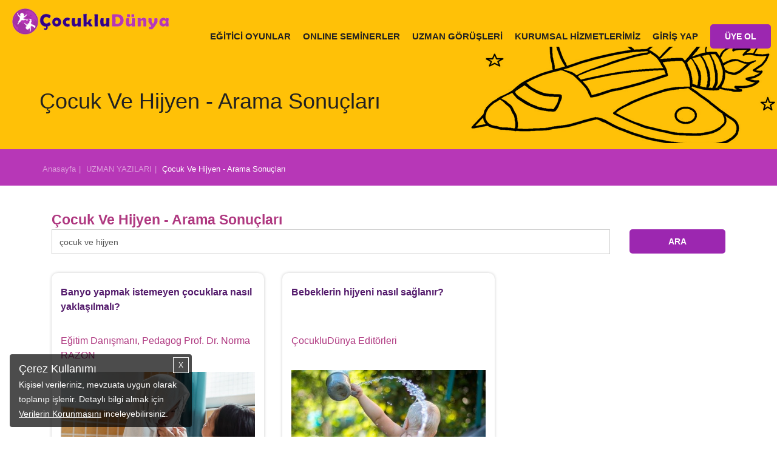

--- FILE ---
content_type: text/html; charset=utf-8
request_url: https://www.cocukludunya.com/uzman-yazilari/cocuk-ve-hijyen
body_size: 20253
content:

<!doctype html>
<!--[if lt IE 7]>      <html class="no-js lt-ie9 lt-ie8 lt-ie7" lang=""> <![endif]-->
<!--[if IE 7]>         <html class="no-js lt-ie9 lt-ie8" lang=""> <![endif]-->
<!--[if IE 8]>         <html class="no-js lt-ie9" lang=""> <![endif]-->
<!--[if gt IE 8]><!--> <html class="no-js" lang="en"> <!--<![endif]-->
<head>
    <!-- Google Tag Manager -->
    <script>(function(w,d,s,l,i){w[l]=w[l]||[];w[l].push({'gtm.start':
                new Date().getTime(),event:'gtm.js'});var f=d.getElementsByTagName(s)[0],
            j=d.createElement(s),dl=l!='dataLayer'?'&l='+l:'';j.async=true;j.src=
            'https://www.googletagmanager.com/gtm.js?id='+i+dl;f.parentNode.insertBefore(j,f);
        })(window,document,'script','dataLayer','GTM-MXQGMGJ');</script>
    <!-- End Google Tag Manager -->
<!-- Yandex.Metrika counter -->

<script type="text/javascript" >

   (function(m,e,t,r,i,k,a){m[i]=m[i]||function(){(m[i].a=m[i].a||[]).push(arguments)};
   m[i].l=1*new Date();k=e.createElement(t),a=e.getElementsByTagName(t)[0],k.async=1,k.src=r,a.parentNode.insertBefore(k,a)})
   (window, document, "script", "https://mc.yandex.ru/metrika/tag.js", "ym");

   ym(80075917, "init", {
        clickmap:true,
        trackLinks:true,
        accurateTrackBounce:true
   });
</script>
<noscript><div><img src="https://mc.yandex.ru/watch/80075917" style="position:absolute; left:-9999px;" alt="" /></div></noscript>

<!-- /Yandex.Metrika counter -->

<meta charset="utf-8">
<title>Çocuk Ve Hijyen | Çocuklu Dünya</title>
<meta name="facebook-domain-verification" content="ga0de0h8wf4ffchs9p755mqyghrxxa" />

	<meta name="description" content="Çocuk Ve Hijyen konusunda aradığınız herşeyi Çocuklu Dünya web sitesinden ulaşabilirsiniz." />


<meta property="fb:pages" content="134832766642849" />
<base href="https://www.cocukludunya.com/">
<link rel="icon" href="https://www.cocukludunya.com/favicon.ico" />
<link rel="shortcut icon" href="https://www.cocukludunya.com/favicon.ico" />
<meta name="viewport" content="width=device-width, initial-scale=1">
<link rel="shortcut icon" href="//www.cocukludunya.com/favicon.ico" />
<!--Google Font link-->

<link rel='canonical' href='https://www.cocukludunya.com/uzman-yazilari/cocuk-ve-hijyen'/>



<!--<link rel="stylesheet" href="lib/css/font-awesome.min.css">-->

<style type="text/css">
    @import url('lib/css/bootstrap.min.css');
    @import url('lib/css/bootsnav.css?v=11');
    @import url('dist/css/normalize.css');
</style>

<style type="text/css">
    @import url('lib/css/font-awesome.min.css');
    @import url('https://www.cocukludunya.com//lib/css/hesab.css');
    @import url('assets/css/ie-grafik.css');
    @import url('dist/googlemap/googleMap_infobox.css');
    @import url('dist/css/component.css');
</style>






<!-- Customize -->


<style type="text/css">
    @import url('assets/css/main.css?v=2.11');
</style>
<!--[if IE]>

<![endif]-->

<!--<link rel="stylesheet" href="lib/css/style.css?v=285">--->
        	 <!--Ödeme için eklenenller-->

     <!--Ödeme için eklenenller-->


	<link rel="stylesheet" href="dist/slick/slick.css">

	<link rel="image_src" href="https://www.cocukludunya.com/assets/images/cocukludunyacom_sm.png" />

	<meta property="fb:app_id" 		content="427886684223975" />
	<meta property="og:title"		content="Çocuk Ve Hijyen | Çocuklu Dünya" />
	<meta property="og:type"		content="company" />
	<meta property="og:locale"		content="tr_TR" />
	<meta property="og:url"			content="https://www.cocukludunya.com/uzman-yazilari/cocuk-ve-hijyen" />
	<meta property="og:site_name"	content="CocukluDunya.com" />
        	<meta property="og:image"		content="https://www.cocukludunya.com/assets/images/cocukludunyacom_sm.png" />
	<meta property="og:description"	content="Çocuk Ve Hijyen konusunda aradığınız herşeyi Çocuklu Dünya web sitesinden ulaşabilirsiniz." />

	<meta name="p:domain_verify" content="20d75d2f7be241208bd50c43483b63f2"/>


    <style>
        body{font-family: Arial}
        input{font-family: Arial}
		a.tip i,span{color:#aac9ce;}
		a.tip:hover i,span{color:#c56ecc; cursor:pointer}
		a.tip-active i,span{color:#c56ecc;}
		.tip-active i{color:#c56ecc}
		.activity-template-1 .activity-template-inner .activity-title a.activity:hover,
		.activity-template-2 .activity-template-inner .activity-title a.activity:hover,
		.activity-template-3 .activity-template-inner .activity-title a.activity:hover,
		.activity-template-4 .activity-template-inner .activity-title a.activity:hover{
			background: rgba(0,0,0,0.12) !important; /* #6806ae; */
		}
		.login-user-btn,
		.register-user-btn{cursor:pointer}
		.alerts{position:fixed; top:0; width:100%; z-index:2}
        .cereve{border: 1px solid #DFDFDF; border-radius: 10px; padding:25px; font-size: 14px}
        .cereve .s16{font-size: 18px}
        .proquestion{background: #e1bee7; padding:8px; width: 100%; border-radius: 5px}
	</style>


            <!-- DFP (SEPTEMBER MEDYA) -->
                    <style>
        .limited-width {
            /* max-width: 1030px; */
        }
        ._SM_Masthead {
            width: 970px;
            margin: 20px auto 0 auto;
        }
        ._SM_Mobil_300x250 {
            width: 300px;
            margin: 20px auto 0 auto;
        }
        ._SM_300x600 {
            width: 300px;
            height: 625px;
            margin: 25px auto 0 auto;
        }
        ._SM_980x120 {
            margin: 10px 0 10px 0;
        }
        @media (min-width: 768px) {
            ._SM_Mobil_300x250 {
                display: none;
            }
        }
        @media (max-width: 992px) {
            ._SM_980x120, ._SM_Masthead {
                display: none;
            }
        }
            </style>
    <!-- /DFP (SEPTEMBER MEDYA) -->


	   <!-- Global site tag (gtag.js) - Google Ads: 832725485 -->
    <script defer src="assets/js/gtag.js" ></script>
    <script>
        window.dataLayer = window.dataLayer || [];
        function gtag(){dataLayer.push(arguments);}
        gtag('js', new Date());

        gtag('config', 'AW-832725485');
    </script>




    <!-- Facebook Pixel Code -->
    <script>
        !function(f,b,e,v,n,t,s)
        {if(f.fbq)return;n=f.fbq=function(){n.callMethod?
            n.callMethod.apply(n,arguments):n.queue.push(arguments)};
            if(!f._fbq)f._fbq=n;n.push=n;n.loaded=!0;n.version='2.0';
            n.queue=[];t=b.createElement(e);t.async=!0;
            t.src=v;s=b.getElementsByTagName(e)[0];
            s.parentNode.insertBefore(t,s)}(window, document,'script',
            'https://connect.facebook.net/en_US/fbevents.js');
        fbq('init', '414242388997241');
        fbq('track', 'PageView');
            </script>
    <noscript><img height="1" width="1" style="display:none" src="https://www.facebook.com/tr?id=414242388997241&ev=PageView&noscript=1"/></noscript>
    <!-- End Facebook Pixel Code -->



    <script type="text/javascript" src="dist/js/jquery-3.1.1.min.js"></script>

    
<script>
	// Lazy Youtube.js
function setVideoFrames() {
    window.setTimeout(function () {
        let youtube_iframes = document.querySelectorAll('.lazy-youtube');

        if (youtube_iframes !== null) {
            for (let i = 0; i < youtube_iframes.length; i++) {
                youtube_iframes[i].src = youtube_iframes[i].getAttribute('data-src');
            }
        }
    }, 2000);
}

if (window.addEventListener)  // W3C DOM
    window.addEventListener('load', setVideoFrames, false);
else if (window.attachEvent) { // IE DOM
    window.attachEvent('onload', setVideoFrames);
} else { //NO SUPPORT, lauching right now
    setVideoFrames();
}
</script>
</head>
<body>
<!-- Google Tag Manager (noscript)
<noscript><iframe src="https://www.googletagmanager.com/ns.html?id=GTM-MXQGMGJ"
                  height="0" width="0" style="display:none;visibility:hidden"></iframe></noscript>
End Google Tag Manager (noscript) -->
<script async src="https://www.googletagmanager.com/gtag/js?id=G-DF1TBR1ZPP"></script>
<script>
    window.dataLayer = window.dataLayer || [];
    function gtag(){dataLayer.push(arguments);}
    gtag('js', new Date());

    gtag('config', 'G-DF1TBR1ZPP');
</script>

    <div class="alerts">
                    <style>
                .container-fluid{}
            </style>
            </div>
        <div class="culmn">
            <!--Home page style-->
            <nav class="navbar navbar-default bootsnav navbar-fixed"  style="background:#ffc107" >
                <div class="container" style="width:100%; padding:0 0 0 20px">
                    <!-- Start Header Navigation -->
                    <div class="navbar-header">
                        <button type="button" class="navbar-toggle" data-toggle="collapse" data-target="#navbar-menu">
                            <img src="images/burger.gif" alt="burger" width="31" height="27">
                        </button>
                        <a class="navbar-brand" href="/">
                            <img src="images/cocuklu-dunya-logo.png" title="Çocuk Aktiviteleri" class="img-responsive" alt="çocuk aktiviteleri" width="327" height="54">
                            <!--<img src="assets/images/footer-logo.png" class="logo logo-scrolled" alt="">-->
                        </a>

                    </div>
                    <!-- End Header Navigation -->
                    <!-- navbar menu -->
                    <div class="collapse navbar-collapse" id="navbar-menu">
                        <div style="margin-top: 25px">
                        <ul class="nav navbar-nav navbar-right">
                                                            <li><a href="cocuk-ekle/">EĞİTİCİ OYUNLAR</a></li>
                            			 
			<li><a href="/seminerler">ONLINE SEMİNERLER</a></li>

                      <!---     <li><a href="uye-avantajlari/">ÜYELİK AVANTAJLARI</a></li> -->
	
			 <li>
                                <a  href="#" data-toggle="dropdown" aria-haspopup="true" aria-expanded="false">UZMAN GÖRÜŞLERİ</a>

                                <div  class="dropdown-menu menu-yazi-pop">
                                    <ul  class="right-menu"><a href="uzman-yazilari/bebek-gelisimi/"><li style=color:#212121>Bebek Gelişimi</li></a><a href="uzman-yazilari/beslenme/"><li style=color:#212121>Beslenme</li></a><a href="uzman-yazilari/uyku-egitimi/"><li style=color:#212121>Uyku Eğitimi</li></a><a href="uzman-yazilari/tuvalet-egitimi/"><li style=color:#212121>Tuvalet Eğitimi</li></a><a href="uzman-yazilari/cocuk-gelisimi/"><li style=color:#212121>Çocuk Gelişimi</li></a><a href="uzman-yazilari/cocuk-egitim/"><li style=color:#212121>Çocuk Eğitimi</li></a><a href="uzman-yazilari/konusma/"><li style=color:#212121>Konuşma Gelişimi</li></a><a href="uzman-yazilari/gelisim-sorunlari/"><li style=color:#212121>Gelişim Sorunları</li></a><a href="uzman-yazilari/saglik/"><li style=color:#212121>Sağlık</li></a><a href="uzman-yazilari/hamilelik/"><li style=color:#212121>Hamilelik</li></a><a href="uzman-yazilari/annelik-babalik/"><li style=color:#212121>Annelik-Babalık</li></a></ul>                                </div>

                            </li>
			
			  	<li><a href="https://www.cocukludunya.com/kurumsal-hizmetler/" target="_blank">KURUMSAL HİZMETLERİMİZ</a></li>     
			 <!--  	<li><a href="hakkimizda/">HAKKIMIZDA </a></li>    -->
		       <!--      <li><a href="blog/">BLOG</a></li>  -->
                                                                                                                            <li class="hidden-xs dropdown">
                                    <a href="#" class="drp menubg"  data-toggle="dropdown" aria-haspopup="true" aria-expanded="false">GİRİŞ YAP</a>

                                    <div  class="dropdown-menu menu-pop">
                                        <div id="loginDiv">
                                            <form action="https://www.cocukludunya.com/" method="POST" id="user-login-form" class="validation">
                                                <input type="hidden" name="company" value="303">
                                                <div style="padding:30px 20px 20px 5px;">

                                                    <div class="col-md-2 col-sm-2 col-xs-2 logico"><img title="Cocuklu Dunya Giriş" alt="Cocuklu Dunya Giriş" src="images/login-icon.png" style="margin-top:5px"></div>
                                                    <div class="col-md-10 col-sm-10 col-xs-12" style="padding:0px">
                                                        <div><input name="username" id="username" class="form-control" placeholder="E-Posta"></div>
                                                        <p style="height:25px;"><label id="username-error" class="error" for="username"></label></p>
                                                    </div>
                                                    <div style="clear:both; height:5px"></div>

                                                    <div style="clear:both; height:5px"></div>
                                                    <div class="col-md-2 col-sm-2 col-xs-2 passico"><img alt="Çocuklu Dunya" title="Çocuklu Dunya" src="images/loginpass-icon.png"></div>
                                                    <div class="col-md-10 col-sm-10 col-xs-12" style="padding:0px">
                                                        <input type="password" name="password" id="password" class="form-control" placeholder="Şifreniz">
                                                        <p style="height:25px;"><label id="password-error" class="error" for="password"></label></p>
                                                    </div>
                                                    <div style="padding-top:1px; clear:both">
                                                        <div class="col-md-2 col-sm-2 col-xs-12 passote">&nbsp;</div>
                                                        <div class="col-md-10 col-sm-10 col-xs-12" style="padding:0">
                                                            <div class="col-md-6 col-sm-6 col-xs-12">
                                                                <div class=" forgettxt">Şifremi Unuttum</div>
                                                                <!--<div style="margin-top:5px" style="padding:0 !important; margin-top:-5px">
                                                        	<a href="https://www.facebook.com/v7.0/dialog/oauth?client_id=185845018737873&amp;state=3d712c2f3a0de56e574465749a7ce211&amp;response_type=code&amp;sdk=php-sdk-5.6.2&amp;redirect_uri=https%3A%2F%2Fwww.cocukludunya.com%2Ffb-callback%2F&amp;scope=email"><img src="images/fbcon.png" class="img-resposive"></a>
                                                        </div>-->
                                                            </div>

                                                            <div class="col-md-6 col-sm-6 col-xs-12 xt">
                                                                <button type="submit" class="btn btn-primary web-login-btn" style="background-color:#218ecd; border:none">GİRİŞ</button>
                                                            </div>
                                                            <div style="text-align:center; clear: both; color:#FFF; margin-top:15px; padding:8px 0; font-size:18px">ya da</div>
                                                            <div style="lear:both; text-align:center">
                                                                <a href="https://www.facebook.com/v7.0/dialog/oauth?client_id=185845018737873&amp;state=3d712c2f3a0de56e574465749a7ce211&amp;response_type=code&amp;sdk=php-sdk-5.6.2&amp;redirect_uri=https%3A%2F%2Fwww.cocukludunya.com%2Ffb-callback%2F&amp;scope=email"><img src="images/fbbig.png" class="img-resposive" alt="Çocuklu Dünya"></a>
                                                            </div>
                                                        </div>
                                                    </div>
                                                </div>
                                                <div class="xt" style="clear:both; height:10px"></div>
                                                <div class="col-md-12 col-xs-12">&nbsp;</div>
                                            </form>
                                        </div><!-- /<div id="loginDiv"> -->
                                        <div id="forgetDiv" style="display:none">
                                            <form action="https://www.cocukludunya.com/" method="post" id="forgot-password-form"  class="validation">
                                                <div style="padding:20px">

                                                    <div class="col-md-12">
                                                        <input type="email" class="form-control popfm" id="forgot-email" name="forgot-email" placeholder="E-Posta" required   />
                                                        <p style="height:25px;"><label id="forgot-email" class="error" for="forgot-email"></label></p>
                                                    </div>
                                                    <div class="col-md-12" style="margin-top:5px">
                                                        <button type="button" class="btn btn-info poppass" style="background:#5bc0de;width:100%; border:none">GÖNDER</button>
                                                    </div>

                                                </div>
                                                <div style="clear:both; height:10px"></div>
                                                <div class="logindiv"><img title="Çocuklu Dünya Üyelik" alt="Çocuklu Dünya Üyelik" src="images/baby-head.png" style="margin-right:5px"> GİRİŞ YAP </div>
                                            </form>
                                        </div><!-- /<div id="registerDiv"> -->
                                    </div><!-- / <div class="dropdown-menu" -->
                                </li>

                                <li class="hidden-xs dropdown" style="margin-top:-10px">
                                    <a href="#" class="drp menubg"  data-toggle="dropdown" aria-haspopup="true" aria-expanded="false">
                                        <div class="btn btn-default" style="background: #9c27b0; border: none; padding: 10px 1.5rem"> ÜYE OL</div>
                                    </a>



                                    <a href="giris-yap/" class="drp menumobil" style="border-top:none">GİRİŞ YAP</a>
                                    <div  class="dropdown-menu menu-pop">

                                        <div id="registerDiv">
                                                                                            <form action="https://www.cocukludunya.com/" method="post" id="register-form" class="validation">
                                                    <input type="hidden" class="form-control" id="first-name" name="first-name" value="Ad" />
                                                    <input type="hidden" class="form-control" id="last-name" name="last-name" value="Soyad" />
                                                    <input type="hidden" class="form-control" id="company" name="company" value="303" />
                                                    <div style="padding:20px">
                                                        <div class="col-md-12" style="padding-top:10px">
                                                            <input class="form-control" id="e-mail" name="e-mail" placeholder="E-Posta" />
                                                            <p style="height:25px;"><label id="e-mail-error" class="error" for="e-mail"></label></p>
                                                        </div>
                                                        <div class="col-md-12" style="padding-top:10px">
                                                            <input class="form-control" id="mobile" name="mobile" placeholder="Telefon Numaranız" maxlength="14" minlength="10" />
                                                            <p>&nbsp;</p>
                                                        </div>
                                                        <div class="col-md-12">
                                                            <input class="form-control" type="password" id="password" name="password" placeholder="Şifre Belirleyiniz" />
                                                            <p style="height:25px;"><label id="password-error" class="error" for="password"></label></p>
                                                        </div>
                                                        <div class="col-md-12" style="color:#FFF; padding:1px 20px">
                                                            <input  type="checkbox"  id="terms-conditions" name="terms-conditions" value="ok" />
                                                            <span class="check-terms"><i class="check-it-terms"></i></span>
                                                            <span class="user-terms" style="color:#FFF">
                                                            <a href="uyelik-sozlesmesi/" target="_blank" style="color:#FFF; text-decoration:underline">Üyelik Sözleşmesi</a>ni ve Kişisel Verilerin Korunmasına İlişkin <a href="/kisisel-verilerin-islenmesine-iliskin-aydinlatma-metni/" target="_blank" style="color:#FFF; text-decoration:underline">Aydınlatma Metni</a>'ni okudum ve kabul ediyorum.
                                                            </span>
                                                            <p style="height:25px;"><label id="terms-conditions-error" class="error" for="terms-conditions"></label></p>
                                                        </div>
                                                        <div class="col-xs-12" style="color:#FFF; padding:1px 20px 10px 20px">
                                                            <input  type="checkbox"  id="izinok" name="izinok" value="1"  />
                                                            Kampanyalardan haberdar olmak için tarafıma ticari ileti gönderilmesine izin veriyorum.
                                                        </div>
                                                        <div class="col-xs-12" style="color:#FFF; padding:1px 20px 10px 20px">
                                                            Kişisel verileriniz, <a href="/kisisel-verilerin-islenmesine-iliskin-aydinlatma-metni/" target="_blank" style="color:#FFF; text-decoration:underline">Aydınlatma Metni</a> kapsamında işlenmektedir. “Üye Ol”, “Çocuğumu Ekle” veya Sosyal Hesap butonlarından birine basarak <a href="/uyelik-sozlesmesi/" target="_blank" style="color:#FFF; text-decoration:underline">Üyelik Sözleşmesi</a>’ni, <a href="/kisisel-verilerin-islenmesine-iliskin-riza-metni/" target="_blank" style="color:#FFF; text-decoration:underline">Rıza Metni</a>’ni, <a href="/cerez-politikasi/" target="_blank" style="color:#FFF; text-decoration:underline">Çerez Politikası</a>’nı okuduğunuzu ve kabul ettiğinizi onaylıyorsunuz.
                                                        </div>
                                                        <div class="col-md-12">
                                                            <button type="submit" class="btn btn-info" style="width:100%; border:none; background:#5bc0de">ÜYE OL</button>
                                                        </div>

                                                        <div style="text-align:center; clear:both; color:#FFF; margin-top:15px; padding:15px 0 8px 0; font-size:18px">ya da</div>
                                                        <div style="lear:both; text-align:center">
                                                            <a href="https://www.facebook.com/v7.0/dialog/oauth?client_id=185845018737873&amp;state=3d712c2f3a0de56e574465749a7ce211&amp;response_type=code&amp;sdk=php-sdk-5.6.2&amp;redirect_uri=https%3A%2F%2Fwww.cocukludunya.com%2Ffb-callback%2F&amp;scope=email"><img src="images/fbbig.png" class="img-resposive"></a>
                                                        </div>
                                                    </div>
                                                    <div style="clear:both; height:10px"></div>
                                                    <!--<div class="logindiv"><img title="Çocuklu Dünya Üyelik" alt="Çocuklu Dünya Üyelik" src="images/baby-head.png" style="margin-right:5px"> GİRİŞ YAP </div>--->
                                                </form>
                                                                                    </div><!-- /<div id="registerDiv"> -->

                                    </div><!-- / <div class="dropdown-menu" -->
                                </li>
                                                    </ul>
                        </div>
                    </div><!-- /.navbar-collapse -->
                </div>
            </nav>
            <!------>
            <div style="height: 67px">&nbsp;</div>
            <!--
                                                <div id="uzman-img"></div>            -->
<style>
.col-centered {
    float: none;
    margin: 0 auto;
}

.carousel-control { 
    width: 8%;
    width: 0px;
}
.carousel-control.left,
.carousel-control.right { 
    margin-right: 40px;
    margin-left: 32px; 
    background-image: none;
    opacity: 1;
}
.carousel-control > a > span {
    color: white;
	  font-size: 29px !important;
}

.carousel-col { 
    position: relative; 
    min-height: 1px; 
    padding: 5px; 
    float: left;
 }

 .active > div { display:none; }
 .active > div:first-child { display:block; }

/*xs*/
@media (max-width: 767px) {
  .carousel-inner .active.left { left: -100%; }
  .carousel-inner .active.right { left: 100%; }
	.carousel-inner .next        { left:  100%; }
	.carousel-inner .prev		     { left: -100%; }
  .carousel-col                { width: 100%; }
	.active > div:first-child { display:block; }
}

/*sm*/
@media (min-width: 768px) and (max-width: 991px) {
  .carousel-inner .active.left { left: -50%; }
  .carousel-inner .active.right { left: 50%; }
	.carousel-inner .next        { left:  50%; }
	.carousel-inner .prev		     { left: -50%; }
  .carousel-col                { width: 50%; }
	.active > div:first-child + div { display:block; }
}

/*md*/
@media (min-width: 992px) and (max-width: 1199px) {
  .carousel-inner .active.left { left: -33%; }
  .carousel-inner .active.right { left: 33%; }
	.carousel-inner .next        { left:  33%; }
	.carousel-inner .prev		     { left: -33%; }
  .carousel-col                { width: 33%; }
	.active > div:first-child + div { display:block; }
  .active > div:first-child + div + div { display:block; }
}

/*lg*/
@media (min-width: 1200px) {
  .carousel-inner .active.left { left: -25%; }
  .carousel-inner .active.right{ left:  25%; }
	.carousel-inner .next        { left:  25%; }
	.carousel-inner .prev		     { left: -25%; }
  .carousel-col                { width: 25%; }
	.active > div:first-child + div { display:block; }
  .active > div:first-child + div + div { display:block; }
	.active > div:first-child + div + div + div { display:block; }
}

.block {
	width: 306px;
	height: 230px;
}
.carousel-control.left, .carousel-control.right {
    margin-right: -10px;
    margin-left: -10px;
    background-image: none;
    opacity: 1;
}
.carousel-control.left .fa, .carousel-control.right .fa { color:#000 }
.category-button:hover,.category-button:active {
    color: #fff;
    background-color: #7d201e!important;
    border-color: #7d201e!important;
}
</style>
    <div class="newhead ucak-img">
        <div class="container con">
            <div class="h1">Çocuk Ve Hijyen - Arama Sonuçları</div>
        </div>
    </div>
<!-- Container -->


<div class="container-fluid">
	<div class="row child-details blog-cont" >
        <div class="header-band band-bg brd">
            <div class="container">
                <div class="band-breadcrumb">
                    <a href="https://www.cocukludunya.com/" class="band-breadcrumb-item">Anasayfa</a>
                    <a href="uzman-yazilari/" class="band-breadcrumb-item">UZMAN YAZILARI</a>
                    <a class="band-breadcrumb-item active">Çocuk Ve Hijyen - Arama Sonuçları</a>
                </div>
            </div>
        </div>
        <div class="_SM_Masthead"><!-- /22337761128/cocuklu-dunya-desktop --><div id='div-gpt-ad-1616614175920-2'><script>googletag.cmd.push(function() { googletag.display('div-gpt-ad-1616614175920-2'); });</script></div></div>
        <div class="_SM_Mobil_300x250"><!-- /22337761128/cocuklu-dunya-desktop --><div id='div-gpt-ad-1616614175920-1'><script>googletag.cmd.push(function() { googletag.display('div-gpt-ad-1616614175920-1'); });</script></div></div>
		<div class="container limited-width">

			<div class="row">
			
				<div class="col-md-12 col-sm-12 col-xs-12" style="padding-top:20px; min-height:620px">
                	<div class="col-md-12">
                    <h1 style="color:#af3880; font-weight:bold">
                    Çocuk Ve Hijyen - Arama Sonuçları                    </h1>
                    <!--<h1 style="font-weight:bold; padding:20px 0 10px 0"><a href="uzman-yazilari//" class="band-breadcrumb-item" style="color:#af3880;"></a></h1>-->
                    </div>

                                    	<div style="margin:20px 0">
                	<div class="col-md-12 col-sm-6 col-xs-12" style="padding:0 !important">
            <form name="" id="" method="post" action="uzman-yazilari/">
            <!--<input name="q" id="q" value="cocuk ve hijyen" placeholder="kelime...">-->
            <div style="float:left; margin-bottom:10px" class="col-md-10 col-xs-12">
            <input class="form-control" name="q" id="q" value="çocuk ve hijyen" placeholder="Uzman görüşlerinde arama yapabilirsiniz."></div>
            <div class="col-md-2 col-xs-12" style="padding-bottom:10px; text-align:right"><button class="btn btn-info" style="background: #9c27b0; border: none">ARA</button></div>
            
            </form>
                    </div>
                	<div class="col-md-6 col-sm-6 col-xs-12 sayilar">
						                    </div>
                    <div style="clear:both"></div>
                    </div><!--<div style="padding:20px 0">-->   
                                            
							<div class="col-md-4 col-sm-6 col-xs-12">
								<div class="yazi-con" style="height: 515px">
								<div style="padding:5px 0; height:80px"><a class="head" href="uzman-yazilari/banyo-yapmak-istemeyen-cocuklar.html" style="color:#541b6c; font-size:16px; font-weight:bold">Banyo yapmak istemeyen çocuklara nasıl yaklaşılmalı?</a></div>
								<div style="padding:5px 0; min-height:55px">
                                    <a style="color:#af3880" href="https://www.cocukludunya.com/uzman-yazilari/yazar/norma-razon-egitim-danismani-pedagog/">
                                        Eğitim Danışmanı, Pedagog Prof. Dr. Norma RAZON<br>
                                                                            </a>
                                </div>  
                                                                <a style="color:#af3880" href="uzman-yazilari/banyo-yapmak-istemeyen-cocuklar.html">
                                <div style="padding:10px 0"><img  class="img-responsive "  src="//www.cocukludunya.com/upload/1643101050_1.jpg" title="Banyo yapmak istemeyen çocuklara nasıl yaklaşılmalı?" alt="Banyo yapmak istemeyen çocuklara nasıl yaklaşılmalı?"  ></div>
                                </a>                              									<a style="color:#000" href="uzman-yazilari/banyo-yapmak-istemeyen-cocuklar.html"><div class="text" style="height: 73px; overflow: hidden">Bazı çocuklar daha küçük yaşlarında sudan veya banyodan zevk aldıkları halde, 2-3 yaş dolaylarında banyoya girmemek için kriz yaratırlar....</div></a>
								<div class="date" style="padding:5px 0">15 Kasım 2021 - Pazartesi</div>
                                <a style="color:#af3880; text-decoration:none" href="uzman-yazilari/banyo-yapmak-istemeyen-cocuklar.html">
								<div style="padding:5px 15px; background:#7b1fa2; color: #FFF;  float:right; border-radius:8px">DEVAMI</div>
                                </a>
								</div>	
							</div>
							
							<div class="col-md-4 col-sm-6 col-xs-12">
								<div class="yazi-con" style="height: 515px">
								<div style="padding:5px 0; height:80px"><a class="head" href="uzman-yazilari/bebek-hijyeni.html" style="color:#541b6c; font-size:16px; font-weight:bold">Bebeklerin hijyeni nasıl sağlanır?</a></div>
								<div style="padding:5px 0; min-height:55px">
                                    <a style="color:#af3880" href="https://www.cocukludunya.com/uzman-yazilari/yazar/cocukludunya-editorleri/">
                                         ÇocukluDünya Editörleri<br>
                                                                            </a>
                                </div>  
                                                                <a style="color:#af3880" href="uzman-yazilari/bebek-hijyeni.html">
                                <div style="padding:10px 0"><img  class="img-responsive "  src="//www.cocukludunya.com/upload/1588152778_1.jpg" title="Bebeklerin hijyeni nasıl sağlanır?" alt="Bebeklerin hijyeni nasıl sağlanır?"  ></div>
                                </a>                              									<a style="color:#000" href="uzman-yazilari/bebek-hijyeni.html"><div class="text" style="height: 73px; overflow: hidden">Bebeğin hijyeninin sağlanması için bulunduğu ortamın ve bebekle temasa edenlerin temiz olması gerekir....</div></a>
								<div class="date" style="padding:5px 0">20 Nisan 2020 - Pazartesi</div>
                                <a style="color:#af3880; text-decoration:none" href="uzman-yazilari/bebek-hijyeni.html">
								<div style="padding:5px 15px; background:#7b1fa2; color: #FFF;  float:right; border-radius:8px">DEVAMI</div>
                                </a>
								</div>	
							</div>
							                                <div class="col-md-4 col-sm-6 col-xs-12"><div class="_SM_300x600"><!-- /22337761128/cocuklu-dunya-desktop --><div id='div-gpt-ad-1616614175920-3'><script>googletag.cmd.push(function() { googletag.display('div-gpt-ad-1616614175920-3'); });</script></div></div></div>
                                
							<div class="col-md-4 col-sm-6 col-xs-12">
								<div class="yazi-con" style="height: 515px">
								<div style="padding:5px 0; height:80px"><a class="head" href="uzman-yazilari/bebek-cocuk-temizligi.html" style="color:#541b6c; font-size:16px; font-weight:bold">Bırakın Çocuğunuz Kumlarda Yuvarlansın: Bebeklerde Temizlik İçin Bilinmesi Gerekenler</a></div>
								<div style="padding:5px 0; min-height:55px">
                                    <a style="color:#af3880" href="https://www.cocukludunya.com/uzman-yazilari/yazar/dr-neslihan-korkmaz-cocuk-doktoru/">
                                        Pediatri Dr. Neslihan KORKMAZ<br>
                                                                            </a>
                                </div>  
                                                                <a style="color:#af3880" href="uzman-yazilari/bebek-cocuk-temizligi.html">
                                <div style="padding:10px 0"><img  class="img-responsive "  src="//www.cocukludunya.com/upload/yeni-doganlarda-ve-cocuklarda-temizlik.jpg" title="Bırakın Çocuğunuz Kumlarda Yuvarlansın: Bebeklerde Temizlik İçin Bilinmesi Gerekenler" alt="Bırakın Çocuğunuz Kumlarda Yuvarlansın: Bebeklerde Temizlik İçin Bilinmesi Gerekenler"  ></div>
                                </a>                              									<a style="color:#000" href="uzman-yazilari/bebek-cocuk-temizligi.html"><div class="text" style="height: 73px; overflow: hidden">Bizler çocuğumuz doğduktan sonra birdenbire temizlik canavarına dönüşüyoruz. Mümkün olsa bebeğimizi pamuklar ve kavanoz içinde sıcacık bir ortamda herkesten ve her şeyden uzakta tutmaya çalışıyoruz. Ne bütün gün alış...</div></a>
								<div class="date" style="padding:5px 0">20 Temmuz 2017 - Perşembe</div>
                                <a style="color:#af3880; text-decoration:none" href="uzman-yazilari/bebek-cocuk-temizligi.html">
								<div style="padding:5px 15px; background:#7b1fa2; color: #FFF;  float:right; border-radius:8px">DEVAMI</div>
                                </a>
								</div>	
							</div>
							
				</div>

				
			</div>
            <div class="row">
                <div class="col-md-12 col-xs-12" style="margin: 15px">
                    <div style="box-shadow: 0 0 5px #ccc; border-radius: 10px; padding: 15px "> </div>
                </div>
            </div>

		             <div class="row">
             <div class="col-md-12 col-xs-12">
            <form name="" id="" method="post" action="uzman-yazilari/">
            <!--<input name="q" id="q" value="ocuk ve hijyen" placeholder="kelime...">-->
            <div style="float:left; margin-bottom:10px" class="col-md-10 col-xs-12">
            <input class="form-control" name="q" id="q" value="çocuk ve hijyen" placeholder="Uzman görüşlerinde arama yapabilirsiniz."></div>
            <div class="col-md-2 col-xs-12" style="padding-bottom:10px; text-align:right"><button class="btn btn-info" style="border: none; background: #9c27b0; ">ARA</button></div>
            
            </form>
            </div>
            </div>
		</div>
	</div>
</div>
<!-- ./Container -->

<style>
#contact .stenasor{padding:0 0 10px 0 }
</style>
<script>
document.addEventListener("DOMContentLoaded", function() {
var lazyloadImages;

if ("IntersectionObserver" in window) {
  lazyloadImages = document.querySelectorAll("img[data-src]");
  var imageObserver = new IntersectionObserver(function(entries, observer) {
    entries.forEach(function(entry) {
      if (entry.isIntersecting) {
        var image = entry.target;
        image.src = image.dataset.src;
        image.removeAttribute("data-src");
        imageObserver.unobserve(image);
      }
    });
  });

  lazyloadImages.forEach(function(image) {
    imageObserver.observe(image);
  });
} else {
  var lazyloadThrottleTimeout;
  lazyloadImages = document.querySelectorAll("img[data-src]");

  function lazyload () {
    if(lazyloadThrottleTimeout) {
      clearTimeout(lazyloadThrottleTimeout);
    }

    lazyloadThrottleTimeout = setTimeout(function() {
      var scrollTop = window.pageYOffset;
      lazyloadImages.forEach(function(img) {
          if(img.offsetTop < (window.innerHeight + scrollTop)) {
            img.src = img.dataset.src;
            img.removeAttribute("data-src");
          }
      });
      if(lazyloadImages.length == 0) {
        document.removeEventListener("scroll", lazyload);
        window.removeEventListener("resize", lazyload);
        window.removeEventListener("orientationChange", lazyload);
      }
    }, 20);
  }

  document.addEventListener("scroll", lazyload);
  window.addEventListener("resize", lazyload);
  window.addEventListener("orientationChange", lazyload);
}
})

</script>

<div class="modal fade" id="day3" tabindex="-1" role="dialog" aria-labelledby="exampleModalLabel" aria-hidden="true">
    <div class="modal-dialog" role="document">
        <div class="modal-content">

            <div class="modal-header">
                <button type="button" class="close" data-dismiss="modal" aria-label="Kapat">
                    <span aria-hidden="true">X</span>
                </button>
            </div>
            <div class="modal-body">
                <div style="margin:15px">
                    <div style=" margin:10px 0">
                        Merhaba, ÇocukluDünya’yı tanımanız için size 3 günlüğe ücretsiz Premium üyelik tanımladık.
                        Lütfen istediğiniz gibi kullanın.
                        Sonunda ister ücretsiz Temel üyelikle devam edin, isterseniz Premium üye olun. Beğeneceğinize eminiz.
                    </div>
                </div>
            </div>
            <div class="modal-footer">
                <a href="https://www.cocukludunya.com/uyelik-paketleri/" class="btn btn-primary">Premium Dünyasını Keşfet</a>
                <button data-dismiss="modal" class="btn btn-primary">KAPAT</button>
            </div>

        </div>
    </div>
</div>
<!-- ./blog modal-->
<!-- Edit Modal -->
<div class="modal fade tiktak-modal" id="modal_update" tabindex="-1" role="dialog" aria-labelledby="myModalLabel">
    <div class="tiktak-modal-wrapper">
        <div class="modal-alert-icon">
            <img src="assets/images/icon/accept-icon.png" alt="Düzenle" class="img-responsive">
        </div>
        <div class="modal-alert-text">
            <p>Başarılı bir şekilde güncellendi</p>
        </div>
    </div>
</div>
<!-- ./blog modal-->
<div id="blogmodal" class="modal fade" role="dialog">
  <div class="modal-dialog">
    <div class="modal-content">
      <div class="modal-header">
        <button type="button" class="close" data-dismiss="modal">&times;</button>
        <p class="modal-title">&nbsp;</p>
      </div>
      <div class="modal-body">
        <p style="font-size:20px; text-align:center; line-height:30px; padding-bottom:10px">
        	Çocuğunuzun gelişim seviyesini görmek ve beyin gelişimini desteklemek için<br />
        </p>
        <div style="text-align:center; margin:15px 0"><a class="btn btn-info" href="//cocukludunya.com/cocuk-ekle/" style="font-size:20px; background:#7b1fa2 ">ÜCRETSİZ ÜYE OLUN</a></div>
        <br />
      </div>
    </div>
  </div>
</div>
<div id="kampanyaModal" class="modal fade" role="dialog">
  <div class="modal-dialog">
    <div class="modal-content">
      <div class="modal-body">
            	<a target="_blank" href="https://www.cocukludunya.com/blog/anne-baba-seminerleri/">
                    <img  src="images/seminer_yeni_01-03.jpg" style="width: 100%" alt="Seminer" />
                </a>
                <!--<img class="hidden-xs" src="images/rekpop.jpg" />-->
      </div>
      <div class="modal-footer" style="text-align:center">
        <button type="button" class="btn btn-danger" data-dismiss="modal">KAPAT</button>
      </div>
    </div>
  </div>
</div>
<div id="mekanmodal" class="modal fade" role="dialog">
  <div class="modal-dialog">
    <div class="modal-content">
      <div class="modal-header">
        <button type="button" class="close" data-dismiss="modal">&times;</button>
        <p class="modal-title">Merhaba,</p>
      </div>
      <div class="modal-body">
        <p style="font-size:20px; text-align:center; line-height:30px; padding-bottom:10px">
        	Tüm Türkiye'deki mekanları sizler için toparladık. <br />Çocuğunuzun gelişim seviyesini görmek ve beyin gelişimini desteklemek için
        </p>
        <div style="text-align:center; margin:15px 0"><a class="btn btn-info" href="//cocukludunya.com/cocuk-ekle/" style="font-size:20px">Hemen Başlayın</a></div>
      </div>
    </div>
  </div>
</div>
<!-------------------->
<div id="grafikmodal" class="modal fade" role="dialog">
  <div class="modal-dialog">
    <div class="modal-content">
      <div class="modal-header">
        <button type="button" class="close" data-dismiss="modal">&times;</button>
        <p class="modal-title">&nbsp;</p>
      </div>
      <div class="modal-body">
        <p style="font-size:20px; text-align:center; line-height:30px; padding-bottom:10px">
        	Premium üye olmadığınız için size tüm soruları gösteremedik. Çocuğunuzun gelişim
grafiği eksik kaldı.<br />
<strong>Premium üye olun, tüm soruları görüp, çocuğunuzu eksiksiz değerlendirin.</strong>

        </p>
       <!--   <div style="text-align:center; margin:15px 0"><a class="btn btn-info" href="//cocukludunya.com/uyelik-paketleri/" style="font-size:20px; background: #7b1fa2; border:none">HEMEN AL</a></div> -->
      </div>
    </div>
  </div>
</div>
<!-- ./blog modal -->
<!-------------------->
<div id="sorularduygusal" class="modal fade" role="dialog">
  <div class="modal-dialog">
    <div class="modal-content">
      <div class="modal-header">
        <button type="button" class="close" data-dismiss="modal">&times;</button>
        <p class="modal-title">&nbsp;</p>
      </div>
      <div class="modal-body">
        <p style="font-size:20px; text-align:center; line-height:30px; padding-bottom:10px">
        	0-6 yaş arasında çocuğunuzun gelişimi çok hızlıdır. Her yeni gelişim döneminde size çocuğunuz için yeni sorular ve aktiviteler sunacağız.
        </p>
      </div>
    </div>
  </div>
</div>
<!-- ./blog modal -->
<!-- Remove Modal -->
<div class="modal fade" id="remove-modal" tabindex="-1" role="dialog" aria-labelledby="myModalLabel">
	<div class="tiktak-modal-wrapper">
		<div class="modal-alert-icon remove-modal">
			<img src="assets/images/icon/trash-icon.png" alt="Sil" class="img-responsive">
			<p>Silindi</p>
		</div>
		<div class="modal-alert-text">
			<p>Başarılı bir şekilde silindi</p>
		</div>
	</div>
</div>
<!-- ./Remove Modal -->

<!-- Alert Modal -->
<div class="modal fade" id="alert-modal" tabindex="-1" role="dialog" aria-labelledby="myModalLabel">
	<div class="tiktak-modal-wrapper">
		<div class="modal-alert-icon alert-modal">
			<img src="assets/images/icon/alert-icon.png" alt="Uyarı" class="img-responsive">
			<p>Hata</p>
		</div>
		<div class="modal-alert-text">
			<p>İşleminiz gerçekleştirilirken hata oluştu.</p>
		</div>
	</div>
</div>

 <!-- #gunfark3 Modal -->
 <div class="modal fade" id="gunfark3" tabindex="-1" role="dialog" aria-labelledby="exampleModalLabel" aria-hidden="true">
     <div class="modal-dialog" role="document">
         <div class="modal-content">

                 <div class="modal-header">
                     <button type="button" class="close" data-dismiss="modal" aria-label="Kapat">
                         <span aria-hidden="true">&times;</span>
                     </button>
                 </div>
                 <div class="modal-body">
                     <div style="margin:15px">
                         <div style=" margin:10px 0">Premium üyeliğinizi denediğinizi ve beğendiğinizi umuyoruz. </div>
                         <div style=" margin:10px 0">Premium üye olmak ister misiniz?</div>
                     </div>
                 </div>
                 <div class="modal-footer">
                     <a href="https://www.cocukludunya.com/uyelik-islemleri/" class="btn btn-primary">EVET</a>
                     <button data-dismiss="modal" class="btn btn-primary">HAYIR</button>
                 </div>

         </div>
     </div>
 </div>
<!-- #CouponUser Modal -->
<div class="modal fade" id="coupon_user" tabindex="-1" role="dialog" aria-labelledby="exampleModalLabel" aria-hidden="true">
    <div class="modal-dialog" role="document">
        <div class="modal-content">

            <div class="modal-header">
                <button type="button" class="close" data-dismiss="modal" aria-label="Kapat">
                    <span aria-hidden="true">&times;</span>
                </button>
            </div>
            <div class="modal-body">
                <div style="margin:15px">

                    <div style=" margin:10px 0">Merhaba, ÇocukluDünya’yı tanımanız için size ücretsiz Premium üyelik tanımladık. Lütfen istediğiniz gibi kullanın. Sonunda ister ücretsiz Temel üyelikle devam edin, isterseniz Premium üye olun. Beğeneceğinize eminiz.</div>
                    <div style=" margin:10px 0">Premium üye olmak ister misiniz?</div>
                </div>
            </div>
            <div class="modal-footer">
                <a href="https://www.cocukludunya.com/uyelik-islemleri/" class="btn btn-primary">EVET</a>
                <button data-dismiss="modal" class="btn btn-primary">HAYIR</button>
            </div>

        </div>
    </div>
</div>
 <!-- #after101 Modal -->
 <div class="modal fade" id="after101" tabindex="-1" role="dialog" aria-labelledby="exampleModalLabel" aria-hidden="true">
     <div class="modal-dialog" role="document">
         <div class="modal-content">

             <div class="modal-header">
                 <button type="button" class="close" data-dismiss="modal" aria-label="Kapat">
                     <span aria-hidden="true">&times;</span>
                 </button>
             </div>
             <div class="modal-body">
                 <div style="margin:15px">
                     <div style=" margin:10px 0">Bedava üyeliğiniz bitti. Premium üyelik almak ister misiniz? </div>
                 </div>
             </div>
             <div class="modal-footer">
                 <div class="col-xs-12" style="padding:10px 0 0 0">
                     <div class="col-xs-12 col-md-6" style="text-align:left; padding:0">
                         <div class="hidden-xs btn btn-danger swpack" style="padding:8px; width: 100%">EVET</div>
                         <div class="visible-xs btn btn-danger swpack" style="padding:8px">EVET</div>
                     </div>
                     <div class="col-xs-12 col-md-6" style="text-align:right; padding:0">
                         <div class="btn btn-primary visible-xs"  data-dismiss="modal" style="padding:8px; margin-top:10px">HAYIR</div>
                         <div class="btn btn-primary hidden-xs"  data-dismiss="modal" style="padding:8px; width: 100%; margin: 0 5px">HAYIR</div>


                     </div>
                 </div>
             </div>

         </div>
     </div>
 </div>

<div id="temel-modal2" class="modal fade" role="dialog">
  <div class="modal-dialog" style="margin: 0 auto 0 auto;">
   <div class="modal-content">
    <form action="https://www.cocukludunya.com/odeme/" method="post" id="odemeFrm">
     <div class="modal-header">
        <button type="button" class="close" data-dismiss="modal"><i class="fa fa-times-circle" style="color:#ad03f1; font-size:30px"></i></button>
        <input type="hidden" name="packid" id="packid" />
        <input type="hidden" name="postpre" id="postpre" />
       
        <p class="modal-title" style="color:#cc66cc; text-align:center">ÇocukluDünya<br />Premium Paket Avantajları</p>
         
      </div>
        <div style="max-width:600px; margin:0 auto" class="paket-div">
                <table>
                  
        <thead>
                    <tr>
                        <th style="width:40%">&nbsp;</th>
                        <th style="width:20%" class="ctr">TEMEL PAKET</th>
                        <th style="width:20%" class="ctr">AYLIK PAKET</th>
                        <th style="width:20%" class="ctr">YILLIK PAKET</th>
                    </tr>
                  </thead>
                    <tbody>
			<tr style="background:#f2f4f4">
                        <td style="width:40%">Gelişim değerlendirmesi </td>
                        <td style="width:20%" class="ctr">SINIRLI</td>
                        <td style="width:20%" class="ctr"><img class="ok"  src="images/ok1.png" alt="Çocuklu Dünya"></td>
                        <td style="width:20%" class="ctr"><img class="ok"  src="images/ok1.png" alt="Çocuklu Dünya"></td>
                    </tr>
                    <tr>
                        <td style="width:40%">2500'den fazla eğitici oyun ve aktivite</td>
                        <td style="width:20%" class="ctr">SINIRLI</td>
                        <td style="width:20%" class="ctr"><img class="ok"  src="images/ok1.png" alt="Çocuklu Dünya"></td>
                        <td style="width:20%" class="ctr"><img class="ok"  src="images/ok1.png" alt="Çocuklu Dünya"></td>
                    </tr>
                    <tr style="background:#f2f4f4">
                        <td style="width:40%">Zeka kartları</td>
                        <td style="width:20%" class="ctr">SINIRLI</td>
                        <td style="width:20%" class="ctr">SINIRLI</td>
                        <td style="width:20%" class="ctr"><img class="ok"  src="images/ok1.png" alt="Çocuklu Dünya"></td>
                    </tr>
   		    <tr>
                        <td style="width:40%">Aktivite kitapları</td>
                        <td style="width:20%" class="ctr">SINIRLI</td>
                        <td style="width:20%" class="ctr">SINIRLI</td>
                        <td style="width:20%" class="ctr"><img class="ok"  src="images/ok1.png" alt="Çocuklu Dünya"></td>
                    </tr>
                    <tr style="background:#f2f4f4">
                        <td style="width:40%">Aylık gelişim bilgileri</td>
                        <td style="width:20%" class="ctr"><img class="ok"  src="images/ok1.png" alt="Çocuklu Dünya"></td>
                        <td style="width:20%" class="ctr"><img class="ok"  src="images/ok1.png" alt="Çocuklu Dünya"></td>
                        <td style="width:20%" class="ctr"><img class="ok"  src="images/ok1.png" alt="Çocuklu Dünya"></td>
                    </tr>

<!-- 
                    <tr>           
                        <td style="width:40%">Haftalık gelişim e-bültenleri</td>
                        <td style="width:20%" class="ctr"><img class="ok"  src="images/ok1.png" alt="Çocuklu Dünya"></td>
                        <td style="width:20%" class="ctr"><img class="ok"  src="images/ok1.png" alt="Çocuklu Dünya"></td>
                        <td style="width:20%" class="ctr"><img class="ok"  src="images/ok1.png" alt="Çocuklu Dünya"></td>
                    </tr>

-->
                       <tr>
                        <td style="width:40%">Üye indirimleri</td>
                        <td style="width:20%" class="ctr">SINIRLI</td>
                        <td style="width:20%" class="ctr">SINIRLI</td>
                        <td style="width:20%" class="ctr"><img class="ok"  src="images/ok1.png" alt="Çocuklu Dünya"></td>
                    </tr>

                   
			

 
                        <td style="width:40%">Uzmanlarla söyleşi</td>
			<td style="width:20%" class="ctr">--</td>
			<td style="width:20%" class="ctr">--</td>
                        <td style="width:20%" class="ctr"><img class="ok"  src="images/ok1.png" alt="Çocuklu Dünya"></td>
                    </tr>
               
			<tr style="background:#f2f4f4">
                        <td style="width:40%"><strong>FİYAT</strong></td>
                        <td style="width:20%" class="ctrtxt">ÜCRETSİZ</td>
                        <td style="width:20%" class="ctrtxt">49,00 TL</td>
                        <td style="width:20%" class="ctrtxt">399,00 TL</td>
                    </tr>
                    </tbody>

                    <tfoot>
                    	<tr>
              	<td style="width:60%" colspan="2"><div id="temel-modal2"><strong>                                                     </strong></div></td>  
 
                    <!--     <td style="width:20%" class="ctrtxt"><div  data-id="1" style="margin-top:5px; padding:10px 5px; font-size:15px; line-height:18px; background-color:#cc66cc;color: white; font-weight: bold; cursor: pointer;" class="odemeForm">HEMEN AL</div></td>   
                        <td style="width:20%" class="ctrtxt">
<div  data-id="2" class="odemeForm" style="margin-top:5px !important;padding:10px 5px;background-color:#cc66cc;color: white; font-size:15px; line-height:18px; font-weight: bold; cursor: pointer;">
                HEMEN AL</div>
                        </td> -->
                        </tr> 
                    	<tr>
                    	<td colspan="4">
 <p> Aylık ve Yıllık Premium paket satışı bireysel üyeler için durdurulmuştur. Sadece kurumlar için toptan satışımız açıktır. Lütfen bilgi@cocukludunya.com adresinden bizimle temasa geçiniz. Mevcut premium müşterilerimiz hesaplarını kullanabilirler.  </p> 


                              <!--  <p class="opentemel" style="padding:5px 0; cursor: pointer;"> Premium pakete geçmek istemiyorum.</p> -->
            			</td> 
                        </tr>                         
                    </tfoot>                  	     
                                                        
                </table>
     	</div>
        </form>
      </div>
  </div>
</div>
<div id="temel-modal1" class="modal fade" role="dialog">
  <div class="modal-dialog" >
    <div class="modal-content" style="">
        <form action="" method="post" id="temelfrm">
         <div class="modal-header">
            <button type="button" class="close" data-dismiss="modal"><i class="fa fa-times-circle" style="color:#ad03f1; font-size:30px"></i></button>
            <input type="hidden" name="packid" id="packid" />
            <input type="hidden" name="swappost" id="swappost" />
    

            <!--   <h1 class="modal-title" style="color:#cc66cc; text-align:center">Henüz Premium Pakete Geçmek<br /> İstemiyor musunuz?</h1>  -->
           <!--  <div style="text-align:center">Üzülmeyin, ÇocukluDünya'nın ücretsiz Temel Paketi ile de çocuğunuzun gelişimine destek olabilirsiniz.</div>
          </div>
           -->
  <div style="margin:10px">
          

Aylık ve Yıllık Premium paket satışı bireysel üyeler için durdurulmuştur. Sadece kurumlar için toptan satışımız açıktır. Lütfen bilgi@cocukludunya.com adresinden bizimle temasa geçiniz. Mevcut premium müşterilerimiz hesaplarını kullanabilirler.

  
  <!--   
<div class="bardak1" style="text-align:center; padding:8px 0"><h2 style="color:#FFF">Temel Paket</h2></div>
                <div class="brdk">
                    <div class="col-xs-9" style="float:left">
                    <div style="font-size:15px"><p>Gelişim değerlendirmesi</p></div>
                    </div>
                    <div class="ksl col-xs-2">SINIRLI</div>
                    <div style="clear:both"></div>
                </div>

   
                <div class="bardak">
                  <div class="col-xs-9" style="float:left">
                    <div style="font-size:15px"><p>Eğitici oyunlar ve aktiviteler </p></div>
                    </div>
                    <div class="ksl col-xs-2">SINIRLI</div>
                    <div style="clear:both"></div>
                </div>
		<div class="bardak">
                  <div class="col-xs-9" style="float:left">
                    <div style="font-size:15px"><p>Zeka kartları</p></div>
                    </div>
                    <div class="ksl col-xs-2">SINIRLI</div>
                    <div style="clear:both"></div>
                </div>
		<div class="bardak">
                  <div class="col-xs-9" style="float:left">
                    <div style="font-size:15px"><p>Aktivite kitapları</p></div>
                    </div>
                    <div class="ksl col-xs-2">SINIRLI</div>
                    <div style="clear:both"></div>
                </div>

                 <div class="bardak">
                    <div class="col-xs-9" style="float:left">
                    <div style="font-size:15px"><p>Aylık gelişim bilgileri</p></div>
                    </div>
     		    <div class="ksl col-xs-2"><img src="images/ok1.png" alt="Çocuklu Dünya"></div>
                    <div style="clear:both"></div>
                </div>           
                <div class="bardak">
                  <div class="col-xs-9" style="float:left">
                        <div style="font-size:15px"><p>Haftalık gelişim e-bültenleri</p></div>
                    </div>
                    <div class="ksl col-xs-2"><img src="images/ok1.png" alt="Çocuklu Dünya"></div>
                    <div style="clear:both"></div>
                </div>
                <div class="bardak">
                    <div class="col-xs-9" style="float:left">
                        <div style="font-size:15px"><p>Üye indirimleri</p></div>
                    </div>
                    <div class="ksl col-xs-2">SINIRLI</div>
                    <div style="clear:both"></div>
                </div>
 		<div class="bardak">
                    <div class="col-xs-9" style="float:left">
                        <div style="font-size:15px"><p>Psikologlara danışma</p></div>
                    </div>
                    <div class="ksl col-xs-2">--</div>
                    <div style="clear:both"></div>
                </div>
 		<div class="bardak">
                    <div class="col-xs-9" style="float:left">
                        <div style="font-size:15px"><p>Uzmanlarla söyleşi</p></div>
                    </div>
                    <div class="ksl col-xs-2">--</div>
                    <div style="clear:both"></div>
                </div>

 
               <div class="col-xs-12" style="padding:10px 0 0 0">
                    <div class="col-xs-12 col-md-6" style="text-align:left; padding:0">
                    	<div class="hidden-xs btn btn-danger swpack" style="padding:8px">Çocuğumun gelişimi önemli! Premium Paket istiyorum.</div>
                        <div class="visible-xs btn btn-danger swpack" style="padding:8px">Çocuğumun gelişimi önemli! <br />Premium Paket istiyorum.</div>
                    </div>

 
                    <div class="col-xs-12 col-md-6" style="text-align:right; padding:0"> -->

                    	<div class="btn btn-primary hidden-xs"  data-dismiss="modal" style="padding:8px">Tamam</div>
                        <div class="btn btn-primary visible-xs"  data-dismiss="modal" style="padding:8px; margin-top:10px">Tamam</div>
                        
                    </div>
               </div>
               <div style="clear:both"></div>
            </div>
        </form>
    </div>
  </div>
</div>

 
<div id="cancel-modal" class="modal fade" role="dialog">
  <div class="modal-dialog">
    <div class="modal-content">
      <div class="modal-header">
        <button type="button" class="close" data-dismiss="modal">&times;</button>
        <h3 class="modal-title">Premium Paket Yenileme İptali</h3>
      </div>
      <div class="modal-body">
      <form action="" method="post" id="temelfrm">
      	<input type="hidden" name="cancelpayment" id="cancelpayment" value="32">
        <p style="font-size:16px; padding-bottom:10px;">
        	
		Devam ederseniz Premium paketinizin yenilemesi iptal edilecektir. Yenileme tarihine kadar Premium paketinizi kullanabilirsiniz, sonrasında paketiniz Temel pakete değiştirilecektir.         </p>
               <div class="col-xs-12" style="padding:10px 0 0 0">
                    <div class="col-xs-12 col-md-6" style="text-align:left; padding:0">
                    	<div class="hidden-xs btn btn-primary" data-dismiss="modal" style="padding:8px">Çocuğumun gelişimi önemli! Vazgeç</div>
                        <div class="visible-xs btn btn-primary" data-dismiss="modal" style="padding:8px">Çocuğumun gelişimi önemli! <br />Vazgeç</div>
                    </div>
                    <div class="col-xs-12 col-md-6" style="text-align:right; padding:0">
                    	<button class="btn btn-danger hidden-xs" type="submit" style="padding:8px">ONAYLA</button>
                        <button class="btn btn-danger visible-xs" type="submit" style="padding:8px; margin-top:10px">ONAYLA</button>
                        
                    </div>
               </div>
                 <div style="clear:both"></div>   
        </form>    
      </div>
    </div><div style="clear:both"></div>
  </div>
</div>
<!----CANCEL RESULT-->
<div id="cancel-result" class="modal fade" role="dialog">
  <div class="modal-dialog">
    <div class="modal-content">
      <div class="modal-header">
        <button type="button" class="close" data-dismiss="modal">&times;</button>
        <h4 class="modal-title">Üyelik İptali</h4>
      </div>
      <div class="modal-body">
      <form action="" method="post" id="temelfrm">
      	<input type="hidden" name="cancelpayment" id="cancelpayment" value="32">
        <p style="font-size:16px; padding-bottom:10px; text-align:center">
                </p>
           <div class="col-xs-12" style="padding:10px 0 0 0; text-align:center">
                <div class="col-xs-12" style="text-align:left; padding:0; text-align:center">
                    <div class="btn btn-primary" data-dismiss="modal" style="padding:8px">TAMAM</div>
                </div>
           </div>
        <div style="clear:both"></div>   
        </form>    
      </div>
    </div><div style="clear:both"></div>
  </div>
</div>
<div class="modal fade" id="yazi-oner-modal" tabindex="-1" role="dialog" aria-labelledby="exampleModalLabel" aria-hidden="true">
  <div class="modal-dialog" role="document">
    <div class="modal-content">
    <form action="https://www.cocukludunya.com/uzman-yazilari/.html" method="post" id="yazionerfrm">
      <div class="modal-header">
        <h5 class="modal-title" id="exampleModalLabel" style="float:left"><b>UZMAN GÖRÜŞÜ ÖNER</b></h5>
        <button type="button" class="close" data-dismiss="modal" aria-label="Kapat">
          <span aria-hidden="true">&times;</span>
        </button>
      </div>
      <div class="modal-body">
        <div style="margin:15px">
        <textarea name="oneritext" id="oneritext" class="form-control" placeholder="Uzmanlardan hangi konularda yazı yazmasını istersiniz? " required="required"></textarea>
        <div style=" margin:10px 0">İlginiz için teşekkür ederiz. Maalesef özel sorulara cevap veremiyoruz.</div>
        </div>
      </div>
      <div class="modal-footer">
        <button type="submit" class="btn btn-primary">Gönder</button>
      </div>
      </form>
    </div>
  </div>
</div>
<!--ODEME BİTİR --->
<div class="modal fade" id="mekan-oner-modal" tabindex="-1" role="dialog" aria-labelledby="exampleModalLabel" aria-hidden="true">
  <div class="modal-dialog" role="document">
    <div class="modal-content">
    <form action="https://www.cocukludunya.com/mekanlar/.html" method="post"  id="mekanlar-form">
      <div class="modal-header">
        <h5 class="modal-title" id="exampleModalLabel" style="float:left"><b>MEKAN ÖNER</b></h5>
        <button type="button" class="close" data-dismiss="modal" aria-label="Kapat">
          <span aria-hidden="true">&times;</span>
        </button>
      </div>
      <div class="modal-body">
        <div style="padding:15px  0 0 0">
        <textarea name="mekanoneritext" id="mekanoneritext" class="form-control" placeholder="Mekan bilgilerini giriniz (Ad, websitesi, adres vb.)" required="required"></textarea>
        </div>
      </div>
      <div class="modal-footer">
        <button type="submit" class="btn btn-primary">Gönder</button>
      </div>
      </form>
    </div>
  </div>
</div>

<!------------------->


 <!---<footer id="contact" class="footer p-top-30" style="background:#b03880">-->
 <footer id="contact" class="footer p-top-30" style="background:#e1bee7">
          		<div class="col-md-12">
                    	<div class="col-md-2">
                        	<div style="height:10px" class="visible-xs"></div>
                        	<div><h4 style="color:#212121"><strong>ÇocukluDünya</strong></h4></div>
                        	<div class="stenasor"><a href="hakkimizda/">Hakkımızda</a></div>
                        <!--- 	<div class="stenasor"><a href="ekibimiz/">Ekibimiz</a></div>  -->
                    <div class="stenasor"><a href="uye-avantajlari/">Üyelik Avantajları</a></div> 
                     <!---       <div class="stenasor"><a href="uyelik-paketleri/">Üyelik Paketleri</a></div>-->
                            <div class="stenasor"><a href="basinda-biz/">Basında Biz</a></div>
                            <div class="stenasor"><a href="sss/">S.S.S.</a></div>                       
                            <div class="stenasor"><a href="iletisim/">İletişim</a></div>
			<div class="stenasor"><a href="blog/">Blog</a></div>
                        </div>
                        <div class="col-md-2">
                        	<div style="height:10px" class="visible-xs"></div>

 <!---
 <div><h3 style="color:#212121"><strong>ÇocukluDünya Pazaryeri</strong></h3></div>
				<div class="stenasor"><a href="https://pazar.cocukludunya.com/kategori/etkinlik/">Seminerler</a></div>
                            <div class="stenasor"><a href="https://pazar.cocukludunya.com/kategori/zeka-kartlari/">Zeka Kartları</a></div>
                            <div class="stenasor"><a href="https://pazar.cocukludunya.com/etiket/aktivite-kitaplari/">Aktivite Kitapları</a></div>  
                       <div class="stenasor"><a href="https://pazar.cocukludunya.com/kategori/kitap/">Kitaplar</a></div>  
 			    <div class="stenasor"><a href="https://pazar.cocukludunya.com/?post_type=product&s=oyun&product_cat=">Oyun/Oyuncak</a></div>  
			    <div class="stenasor"><a href="https://pazar.cocukludunya.com/kategori/aktivite-kutusu/">Aktivite Kutusu</a></div>
 		            <div class="stenasor"><a href="https://pazar.cocukludunya.com/etiket/egitim-seti/">Eğitici Setler</a></div> 
                     <div class="stenasor"><a href="https://pazar.cocukludunya.com/kategori/etkinlik/">Etkinlikler</a></div>	 -->

			    <div><h3 style="color:#212121"><strong>Kurumsal Hizmetlerimiz</strong></h3></div>
		            <div class="stenasor"><a href="kurumsal-hizmetler/">Kurumsal Hizmetler</a></div> 
                            <div class="stenasor"><a href="kurumsal-hizmetler/calisanlar-icin-projeler/">Çalışan Etkinlikleri</a></div>
                            <div class="stenasor"><a href="kurumsal-hizmetler/anneler-babalar-icin-kurumsal-projeler/">Anne-Baba Etkinlikleri</a></div>
			    <div class="stenasor"><a href="kurumsal-hizmetler/cocuklar-icin-kurumsal-projeler/">Çalışan Çocuklarına Etkinlikler</a></div>
			    <div class="stenasor"><a href="kurumsal-hizmetler/tanitim-calismalari/">Tanıtım Çalışmaları</a></div> 
   			    <div class="stenasor"><a href="kurumsal-hizmetler/calisan-gruplari-yonetimi/">Çalışan Grupları</a></div>
  			   
 <!--
                            <div><h3 style="color:#212121"><strong>Uzman Görüşleri</strong></h3></div>
                           
			    <div class="stenasor"><a href="uzman-yazilari/bebek-gelisimi/">Bebek Gelişimi</div></a><div class="stenasor"><a href="uzman-yazilari/beslenme/">Beslenme</div></a><div class="stenasor"><a href="uzman-yazilari/uyku-egitimi/">Uyku Eğitimi</div></a><div class="stenasor"><a href="uzman-yazilari/tuvalet-egitimi/">Tuvalet Eğitimi</div></a><div class="stenasor"><a href="uzman-yazilari/cocuk-gelisimi/">Çocuk Gelişimi</div></a><div class="stenasor"><a href="uzman-yazilari/cocuk-egitim/">Çocuk Eğitimi</div></a><div class="stenasor"><a href="uzman-yazilari/konusma/">Konuşma Gelişimi</div></a><div class="stenasor"><a href="uzman-yazilari/gelisim-sorunlari/">Gelişim Sorunları</div></a><div class="stenasor"><a href="uzman-yazilari/saglik/">Sağlık</div></a><div class="stenasor"><a href="uzman-yazilari/hamilelik/">Hamilelik</div></a><div class="stenasor"><a href="uzman-yazilari/annelik-babalik/">Annelik-Babalık</div></a>--->

                            <!--                            <div class="stenasor"><a href="cocuk-ekle/">Çocuk Gelişimi</a></div>
                                                        <div class="stenasor"><a href="uzman-yazilari/">Uzman Görüşleri</a></div> 
                            <div class="stenasor"><a href="mekanlar/">Çocuk Mekanları</a></div>                        	
                            <div class="stenasor"><a href="uye-avantajlari/">Üye Avantajları</a></div>--->
                        </div>

                    <div class="col-md-2">
                        <div style="height:10px" class="visible-xs"></div>

	 	   <div><h3 style="color:#212121"><strong>Hesaplama Araçları</strong></h3> 
                        <div class="stenasor"><a href="persentil-hesaplama-araci/">Persentil Hesaplama Aracı</a></div>
                        <div class="stenasor"><a href="bebek-dogum-tarihi-hesaplama/">Bebek Doğum Tarihi Hesaplama</a></div>
                        <div class="stenasor"><a href="yumurtlama-donemi-hesaplama-araci/">Yumurtlama Dönemi Hesaplama</a></div>
                        <div class="stenasor"><a href="gebelik-hesaplama-araci/">Gebelik Hesaplama Aracı</a></div>
                        <div class="stenasor"><a href="bebek-burcu-hesaplama-araci/">Bebek Burcu Hesaplama</a></div>
          			</div>  

		 	   <!--   <h3 style="color:#212121"><strong>Önemli Kaynaklar</strong></h3>  
                       	<div class="stenasor"><a href="mekanlar/">Çocuk Mekanları</a></div>
		  	<div class="stenasor"><a href="blog/">Blog</a></div>  
			<div class="stenasor"><a href="eglenceli-oyunlar/">Eğitici Oyun ve Kartlar</a></div> 
 			<div class="stenasor"><a href="ay-ay-bebek-gelisimi/">Ay Ay Bebek Gelişimi</a></div>
			<div class="stenasor"><a href="uzman-yazilari/ay-ay-bebek-beslenmesi.html">Ay Ay Bebek Beslenmesi</a></div> -->
				
  </div>
                    

                    <div class="col-md-2">
                      	<div style="height:10px" class="visible-xs"></div>

   
    <!--   <h3 style="color:#212121"><strong>Önemli Kaynaklar</strong></h3>  
                     	<div class="stenasor"><a href="mekanlar/">Çocuk Mekanları</a></div>-->
		      	  	   

<!--                       	 <div><h3 style="color:#212121"><strong>Kurumsal Hizmetlerimiz1</strong></h3></div>

                            <div class="stenasor"><a href="https://www.cocukludunya.com/kurumsal-hizmetler/calisanlar-icin-projeler/">Çalışan Etkinlikleri</a></div>
                            <div class="stenasor"><a href="https://www.cocukludunya.com/kurumsal-hizmetler/anneler-babalar-icin-kurumsal-projeler/">Anne-Baba Etkinlikleri</a></div>
			    <div class="stenasor"><a href="https://www.cocukludunya.com/kurumsal-hizmetler/cocuklar-icin-kurumsal-projeler/">Çalışan Çocuklarına Etkinlikler</a></div>
			    <div class="stenasor"><a href="https://www.cocukludunya.com/kurumsal-hizmetler/tanitim-calismalari/">Tanıtım Çalışmaları</a></div> 
   			    <div class="stenasor"><a href="https://www.cocukludunya.com/kurumsal-hizmetler/calisan-gruplari-yonetimi/">Çalışan Grupları</a></div>
 -->
 			<!--   <strong>Öne Çıkanlar</strong></h3></div>
                            <div class="stenasor"><a href="ay-ay-bebek-gelisimi/">Ay Ay Bebek Gelişimi</a></div>
                            <div class="stenasor"><a href="/uzman-yazilari/bebeklere-bagirmanin-zararlari.html">Bebeklere bağırmak</a></div>
			    <div class="stenasor"><a href="/uzman-yazilari/calisan-anneler-cocuklariyla-nasil-iletisim-kurmali.html">Çalışan anne olmak</a></div>
 			    <div class="stenasor"><a href="/uzman-yazilari/bebek-oyunlari.html">Bebekler için oyunlar</a></div>
			    <div class="stenasor"><a href="/uzman-yazilari/anne-sutunun-zenginlestirilmesi.html">Anne sütünü zenginleştirme</a></div>
			<div class="stenasor"><a href="blog/bebeklerin-uyudugu-odanin-sicakligi-kac-derece-olmali/">Bebek oda sıcaklığı</a></div> 
			<div class="stenasor"><a href="blog/bebek-muhallebisi/">Bebek muhallebisi</a></div>  
			<div class="stenasor"><a href="/blog/arabada-cocuklarla-oynanabilecek-oyunlar/">Arabada oynanabilecek oyunlar</a></div>  

-->
    
   
 



                        </div>
                           <div class="col-md-2">
                            <div style="height:10px" class="visible-xs"></div>   
                      <!--       
        <div><h3 style="color:#212121"><strong>Gebelik</strong></h3></div>
			<div class="stenasor"><a href="/uzman-yazilari/hafta-hafta-gebelik.html">Hafta Hafta Gebelik</a></div>
			<div class="stenasor"><a href="/uzman-yazilari/hamilelikte-ay-ay-bebek-gelisimi.html">Hamilelikte Bebek Gelişimi</a></div>
			<div class="stenasor"><a href="/uzman-yazilari/hamilelikte-beslenme.html">Hamilelikte Beslenme</a></div>

			<div class="stenasor"><a href="/uzman-yazilari/gebelik-testi.html">Gebelik Testi</a></div>
                        <div class="stenasor"><a href="/uzman-yazilari/hamilelik-hormonlari.html">Hamilelik Hormonları</a></div>
                        <div class="stenasor"><a href="/uzman-yazilari/gebelikte-egzersiz.html">Gebelikte Egzersiz</a></div>
                <div class="stenasor"><a href="/uzman-yazilari/nasil-hamile-kalinir.html">Hamile Kalmak</a></div>
			<div class="stenasor"><a href="/uzman-yazilari/gebelikte-asi.html">Hamilelikte Aşı</a></div>
                        <div class="stenasor"><a href="/uzman-yazilari/1-haftalik-hamilelik.html">1 Haftalık Gebelik</a></div>
                        <div class="stenasor"><a href="/uzman-yazilari/2-haftalik-hamilelik.html">2 Haftalık Gebelik</a></div>
                        <div class="stenasor"><a href="/uzman-yazilari/3-haftalik-hamilelik.html">3 Haftalık Gebelik</a></div>
                        <div class="stenasor"><a href="/uzman-yazilari/4-haftalik-hamilelik.html">4 Haftalık Gebelik</a></div>
                        <div class="stenasor"><a href="/uzman-yazilari/5-haftalik-hamilelik.html">5 Haftalık Gebelik</a></div>
                       -->
                          <!--   </div>
                        <div class="col-md-2">
                        	<div style="height:10px" class="visible-xs"></div> -->
                            <div><h3 style="color:#212121"><strong>Kullanım ve Gizlilik </strong></h3></div>
                            <div class="stenasor"><a href="uyelik-sozlesmesi/">Üyelik Sözleşmesi</a></div>
                            <div class="stenasor"><a href="kisisel-verilerin-islenmesine-iliskin-aydinlatma-metni/">Kişisel Verilerin İşlenmesine İlişkin Aydınlatma Metni</a></div>
                            <div class="stenasor"><a href="ticari-elektronik-iletiler/">Ticari Elektronik İleti Aydınlatma Metni </a></div>
                            <div class="stenasor"><a href="cerez-politikasi/">Çerez Politikası </a></div>
                            <div class="stenasor"><a href="kisisel-verilerin-islenmesine-iliskin-riza-metni/">Kişisel Verilerin İşlenmesine İlişkin Rıza Metni</a></div>
                            <!--  <div class="stenasor"><a href="kisisel-verilerin-korunmasi-basvuru-formu.pdf" target="_blank">Kişisel Verilerin Korunması Başvuru Formu</a></div>     --->
                            <div class="stenasor"><a href="gizlilik-sozlesmesi/">Gizlilik Politikası</a></div>
                            <!--
                           	<div class="stenasor"><a href="uyelik-sozlesmesi/">Kullanıcı Sözleşmesi</a></div>
                            <div class="stenasor"><a href="gizlilik-politikasi/">Gizlilik Politikası</a></div>
                            --->
                        <div class="col-md-12" style="padding:0">
                            <div class="col-md-6" style="padding:0">
                               
                            </div>
                            <div class="col-md-6" style="padding:0">
                                
                            </div>
                        </div>
			  



                        </div>
                        <!--<div class="col-md-2"><a href="#">Gizlilik Politikası</a></div>-->

                </div>
     <div class="col-md-12" style="margin-top: 20px">
         <div class="col-md-4">
             <div><h3 style="color:#212121; padding-bottom:8px">ÇocukluDünya e-bültenine kayıt olun.</h3></div>
             <form name="news" id="news" action="" enctype="multipart/form-data" method="post">

                 <div class="col-md-9 col-xs-12" style="padding: 0">
                     <input type="email" name="e_mail" id="e_mail" class="form-control" placeholder="E-BÜLTENE KAYIT OL" style="padding:3px; height:35px" required="required" />
                 </div>
                 <div class="col-md-3 col-xs-12" style="padding: 0px">
                     <button type="submit" class="btn btn-primary bultenbtn" style="">GÖNDER</button>
                 </div>
                 <div style="clear:both;"></div>
             </form>
        </div>

         <div class="col-md-4" style="color:#212121">
             <div style=" text-align: center">
                 <div style="height:20px" class="visible-xs"></div>
                 <div  style="margin-left: -90px"><h3 style="color: #212121">Bizi Takip Edin</h3></div>
                 <div style="padding-top:10px;">

                     <a class="hidden-xs hidden-sm" href="https://www.facebook.com/CocukluDunya/" target="_blank"><img alt="Çocuklu Dünya Facebook" src="images/space.png" data-src="images/facebook.png" width="32" height="32"></a>
                     <a class="hidden-xs hidden-sm" href="https://twitter.com/cocukludunya" target="_blank" style="padding:0 10px"><img alt="Çocuklu Dünya Twitter" src="images/space.png" data-src="images/twitter.png" width="32" height="26"></a>
                     <a class="hidden-xs hidden-sm" href="https://www.instagram.com/cocukludunya/" target="_blank"><img alt="Çocuklu Dünya İnstagram" src="images/space.png" data-src="images/instagram.png" width="32" height="32"></a>
                     <a class="hidden-xs hidden-sm" href="https://www.youtube.com/c/cocukludunya" target="_blank" style="padding:0 10px"><img alt="Çocuklu Dünya Youtube" src="images/space.png" data-src="images/youtube.png" width="32" height="32"></a>

                                              <a class="hidden-md hidden-lg" href="intent://#Intent;package=com.facebook.katana;scheme=fb://page/134832766642849?referrer=app_link;end" target="_blank"><img alt="Çocuklu Dünya Facebook" src="images/space.png" data-src="images/facebook.png" width="32" height="32"></a>
                         <a class="hidden-md hidden-lg"  href="intent://twitter.com/cocukludunya#Intent;package=com.twitter.android;scheme=https;end" target="_blank" style="padding:0 20px"><img alt="Çocuklu Dünya Twitter" src="images/space.png" data-src="images/twitter.png" width="32" height="26"></a>
                         <a class="hidden-md hidden-lg" href="intent://instagram.com/_u/cocukludunya/#Intent;package=com.instagram.android;scheme=https;end" target="_blank"><img alt="Çocuklu Dünya İnstagram" src="images/space.png" data-src="images/instagram.png" width="32" height="32"></a>

                     
                     <a class="hidden-md hidden-md" href="https://www.cocukludunya.com/blog/" target="_blank" style="margin-left:10px"><img alt="Çocuklu Dünya Blog" src="images/space.png" data-src="images/blog.png" width="32" height="32"></a>
                 </div>
             </div>
         </div>
         <div class="col-md-4" style="padding-top:30px; color: #757575">

             Copyright © 2026 Z Planet Bilgi Teknolojileri Anonim Şirketi. Her Hakkı Saklıdır.

         </div>

     </div>
<div style="clear:both;"></div>

            </footer>




        </div>
 <div id="crz" class="policy-popup js-policy-popup">
     <div class="policy-popup__heading">Çerez Kullanımı</div>
     <div class="policy-popup__description">
         Kişisel verileriniz, mevzuata uygun olarak toplanıp işlenir. Detaylı bilgi almak için
         <a href="/gizlilik-politikasi/" style="color: #FFF; text-decoration: underline">Verilerin Korunmasını</a> inceleyebilirsiniz.
     </div>
     <span class="policy-popup__close js-policy-close">X</span>
 </div>
<style>
    .footfix{
        z-index: 5;
        width:100%;
        top:auto;
        height:60px;
        position: fixed;
        bottom:19px;
        text-align: center;
        margin: 0 auto;
    }
</style>
        <!-- JS includes -->
       <!-- <script src="lib/js/vendor/jquery-1.11.2.min.js"></script>
        <script src="lib/js/vendor/bootstrap.min.js"></script>-->

       <!-- 
-->

<style>
.ui-loader-header{display:none}
</style>

 <script type="text/javascript" src="dist/js/bootstrap.min.js"></script>
<script src="https://www.google.com/recaptcha/api.js"></script>
   <!--<script type="text/javascript" src="https://cdnjs.cloudflare.com/ajax/libs/jquery-validate/1.13.1/jquery.validate.min.js"></script>
   <script type="text/javascript" src="https://cdnjs.cloudflare.com/ajax/libs/jquery.payment/1.2.3/jquery.payment.min.js"></script>--->
 
<script>
if ($('.carousel[data-type="multi"] .item').length) {
    /*$('.carousel[data-type="multi"] .item').each(function() {
        var next = $(this).next();
        if (!next.length) {
            next = $(this).siblings(':first');
        }
        next.children(':first-child').clone().appendTo($(this));

        for (var i = 0; i < 3; i++) {
            next = next.next();
            if (!next.length) {
                next = $(this).siblings(':first');
            }

            next.children(':first-child').clone().appendTo($(this));
        }
    });*/
}
$(".category-button").click(function(e) {
    e.preventDefault()
    var href = $(this).data('href');
    $('html,body').animate({
        scrollTop: $(href).offset().top - 50},
        'slow');
});
</script>
  <!--
<script type="text/javascript" src="https://js.stripe.com/v2/"></script>--->
	<!-- Javascript Plugin -->


<script type="text/javascript" src="lib/js/main.js?v=425"></script>
<!--<script type="text/javascript" src="dist/js/modernizr-custom.js"></script>
<script type="text/javascript" src="assets/js/picturefill.min.js"></script>
<script type="text/javascript" src="dist/js/classie.js"></script>-->

<!-- Javascript File -->
<script src="assets/js/validation/jquery.validate.min.js"></script>
<script src="dist/slick/slick.min.js"></script>

 
     <script type="text/javascript" src="dist/owlcarousel/owl.carousel.js"></script>
<!-- star rating -->
<script src="assets/js/star/jquery.rateit.min.js"></script>
<noscript id="deferred-styles">

    <link rel="stylesheet" type="text/css" href="assets/js/star/rateit.css">
    <!-- datepicker -->

  </noscript>




<!-- validation -->


  <!-- End Google Tag Manager -->
 

  <script>
     /*if (window.location.hash && window.location.hash === "#_=_"){
         window.location = "https://www.cocukludunya.com/";
     } */
 </script>
<script> 

  function fbShare(pic, name, desc, link) {
    var obj = {
      method    : 'feed',
      display   : 'popup',
      link    : (link != '' ? link : location.href),
      picture   : (pic  != '' ? pic  : $('meta[property="og:image"]').attr('content')),
      name    : (name != '' ? name : $(document).attr('title')),
      description : (desc != '' ? desc : $('meta[name=description]').attr('content'))
    };
    function callback(response) {
      //
    }
    FB.ui(obj, callback);
  }
    
    
      window.fbAsyncInit = function () {
        FB.init({
      appId: '427886684223975',
      xfbml: true,
      version: 'v2.8'
        });
    };
    (function (d, s, id) {
        var js, fjs = d.getElementsByTagName(s)[0];
        if (d.getElementById(id)) { return; }
        js = d.createElement(s); js.id = id;
        js.src = "//connect.facebook.net/tr_TR/sdk.js";
        fjs.parentNode.insertBefore(js, fjs);
    }(document, 'script', 'facebook-jssdk'));
  
  function atla() {
    if (confirm("Kişiselleştirmeyi atlamak istediğinden emin misin?")) {
      yonlendir('https://www.cocukludunya.com/grafik//');
    }
  }
  function yonlendir(url, seconds) {
    window.setTimeout(function(){
      window.location.href = url;
    }, seconds * 1000);
  }
  function cocuk_sil(cocuk_id, adres) {
    if (confirm("Devam ettiğiniz taktirde seçilen çocuk kaydı kalıcı olarak silinecektir.")) {
      $.ajax({
        type:'POST',
        url:'https://www.cocukludunya.com/',
        data:"islem=cocuk_sil&id=" + cocuk_id,
        success:function(cevap){
          //$('select[name="district"]').html(cevap)
          if (cevap == 'OK') {
                        // adres belirtilmediyse varsayılan değer tanımlansın..
                        if (adres === undefined || adres === null) {
                            adres = "https://www.cocukludunya.com/cocuk-duzenle/";
                        }
            mesaj("delete", "Silindi", "Kayıt başarıyla silindi", adres);
          } else {
            mesaj("error", "HATA!", cevap);
          }
        }
      });
    }
  }
  function favori_sil(tip, cocuk_id, tip_id) {
    if (confirm("Devam ettiğiniz taktirde seçilen kayıt kalıcı olarak silinecektir.")) {
      $.ajax({
        type:'POST',
        url:'https://www.cocukludunya.com/',
        data:"islem=favori_sil&cocuk_id=" + cocuk_id + "&tip=" + tip + "&tip_id=" + tip_id,
        success:function(cevap){
          if (cevap == 'OK') {
            mesaj("delete", "Silindi", "Kayıt başarıyla silindi");
            $("#favori_" + tip + "_" + tip_id).fadeOut();
          } else {
            mesaj("error", "HATA!", cevap);
          }
        }
      });
    }
  }
  </script>

<script>
$('#fbs').click(function(e){
  e.preventDefault();
  FB.ui(
  {
  method: 'feed',
  name: 'Çocuğunuzun gelişim sürecini ÇocukluDünya.com da öğrenin.',
  link: 'https://www.cocukludunya.com',
  picture: 'http://www.groupstudy.in/img/cocukludunyacom_sm.jpg',
  caption: 'Çocuğumun gelişimi için CocukluDunya.com sitesini kullanıyorum. Oyunlar, aktiviteler ve gelişim bilgileri için sen de hemen üye ol.',
  description: "Çocuklu Dünya; Çocuk Gelişimi,Uzman Görüşleri, Mekanlar olmak üzere 3 ana gruptan oluşan ve çocuğunuzun gelişimine katkıda bulunan Anne ve Bebek Sitesidir.",
  message: ""
  });
  $("#shareclick").val(1);
  $("#sharefrm").submit();
});
$('#TwitShare').click(function(e){
  window.open(this.href, '', 'menubar=no,toolbar=no,resizable=yes,scrollbars=yes,height=600,width=600');
  $("#shareclick").val(1);
  $("#sharefrm").submit();
  return false;
});

$('.ftclose').click(function(e){
    $(".footfix").hide();
});
function kategori(kategori) {

	if (kategori === undefined || kategori === null) {
		var kategori_data = '';
	} else {
		var kategori_data = '&kategori=' + kategori;
	}

	$.ajax({
		type:'POST',
		url:'https://www.cocukludunya.com/',
		data:"islem=category" + kategori_data,
		success:function(donut){
			$('select[name="kategori"]').html(donut)
		}
	});

	alt_kategori(kategori);
}
function ShowSubsModal(){
	$('#temel-modal2').modal('show');
	return false;
}
$(document).ready(function(){
    $('.packdiv').click(function(e) {  
      var id = $(this).data("id");
	  switch(id){
	  	case 1:
			$("#pname").html("<b>Aylık Üyelik</b>");
			$("#pperiod").html("<b>1 Ay</b>");
			$("#pcost").html("<b>49.00 TL</b>");
			$("#amount").val(49.00);
			$("#userperiod").val("1");
		break;
		case 2:
			$("#pname").html("<b>Yıllık Üyelik</b>");
			$("#pperiod").html("<b>12 Ay</b>");
			$("#pcost").html("<b>399.00 TL</b>");
			$("#amount").val(399.00);
			$("#userperiod").val("12");
		break;
	  }
	  $("#productcode1").val(id);
	  $("#id1").val("");
    });




var twel  = getCookie("showLater");
var day15 = getCookie("day15");
var kampanya = getCookie("company202");
var cerez = getCookie("cerez");
var day3new ="";

if(cerez!="yes"){
ExpireCookie(720,'cerez','yes');
$('#crz').show();
} else{
 $('#crz').hide();
}
$( ".js-policy-close" ).click(function() {
    $('#crz').hide();
});

        
	setTimeout(function(){
	  if(twel!="yes"){
	  	  	  }
	}, 40000);
    function ExpireCookie(minutes,name,valz) {
        var d = new Date();
        d.setTime(d.getTime() + (minutes * 60 * 1000));
        var expires = "expires="+d.toUTCString();
        document.cookie = name + "=" + valz + ";" + expires + ";path=/";
    }
    function getCookie(cname){
        var name = cname + "=";
        var ca = document.cookie.split(';');
        for(var i = 0; i < ca.length; i++) {
            var c = ca[i];
            while (c.charAt(0) == ' ') {
                c = c.substring(1);
            }
            if (c.indexOf(name) == 0) {
                return c.substring(name.length, c.length);
            }
        }
        return "";
    }
    $(".yazi_oner").click(function(e) {
	$('#yazi-oner-modal').modal('show');
});
$(".mekan_oner").click(function(e) {
	$('#mekan-oner-modal').modal('show');
});
$("#forgetpassbtn").click(function(e) {
	
	var umail = $(".pfm").val();
	if (isValidEmailAddress(umail)) {
		$(this).html('Lütfen Bekleyiniz.');
		$(this).attr("disabled", true);
		$("#forgot-password-form2").submit();
	}
});

$(".poppass").click(function(e) {
	var umail = $(".popfm").val();
	if (isValidEmailAddress(umail)) {
		$(this).html('Lütfen Bekleyiniz.');
		$(this).attr("disabled", true);
		$("#forgot-password-form").submit();
	}
});

 /*if(kampanya!="202"){
     ExpireCookie(10800,'company202','202');
     $('#kampanyaModal').modal('show');
 }*/

$(".couponCodeBtn").click(function() {
	var coco = $("#couponCode").val();
	if(coco){
		$.ajax({
			type:'POST',
			url:'https://www.cocukludunya.com/',
			data:"islem=coupon&cupcode="+coco,
			success:function(donut){
				var sonuc=donut.split('|');
				var hata = 0;
				var ifused = $("#id1").val();
				if(!ifused){
					if(donut=="ERROR"){ $("#couponinfo").html("<span  style='color:#F00;'>Geçersiz Kupon Kodu</span>"); hata=1;}
					if(donut==0){
						 $("#couponinfo").html("<span  style='color:#F00;'>Bu Kupon daha önce kullanılmış</span>");
						 $("#couponCode").val('');
						 hata=1;
					}
					if(sonuc[1]!=1 && hata==0){
						var amount = parseFloat($("#amount").val());
						var newam = amount-(amount*sonuc[1]);
						if(sonuc[1]==0.583298608217)
                        newam = 69.99;
						$("#amount").val(parseFloat(Number(newam).toFixed(2)));
						$("#pcost").html("<span  style='color:#F00;'>"+parseFloat(Number(newam).toFixed(2))+"TL</span>");

						$("#id1").val(sonuc[0]);
						$("#couponinfo").html("<span  style='color:#F00;'>Kupon kodunuz uygulandı.</span>");
						$(".couponCodeBtn").remove();
						$("#packid").val(2);
                        $("#odmFormm").attr('action', '');
                        $("#formControl").val('1');
                        setTimeout(function() {
                            $("#odmFormm").submit();
                        },400);


					}
				}else{
					$("#couponinfo").html("<span  style='color:#F00;'>Zaten kupon kodunuz uygulandı.</span>");
				}
			}
		});
	}else{
		$("#couponinfo").html("<span  style='color:#F00;'>Kupon kodunuzu girin.</span>");
	}
	setTimeout(function(){
		$('#couponinfo').html("&nbsp;");
	},3000);
});

$(".opentemel").click(function(e) {
	$('#postpre').val('1');
	$('#odemeFrm').attr('action', '');
	$("#odemeFrm").submit();
});
//üyelik işlemleri temel paket clickpcost
$(".allpacks .opentemelp").click(function(e) {
	$('#temel-modal1').modal('show');
});
//Whole select packet
$(".ayrintix").click(function(e) {
	$(".selec").css("background-color","#cc66cc");
	$(this).prev('div').css("background-color","#feb206");
	var dval = $(this).prev('div').data('id')
	$("#packid").val(dval);
});
$(".swpack").click(function(e) {
	$('#swappost').val('1');
	$("#temelfrm").submit();
});
$(".selPack").click(function(e) {
	$('#temel-modal2').modal('show');	
});

$(".odemeForm").click(function(e) {
	var pid = $(this).data("id");
	if(pid) $("#packid").val(pid);
	$("#odemeFrm").submit();
});
$(".mvd").click(function(e) {
  var pid =  $("#packid").val();
  if(!pid){
  alert("Lütfen paket Seçiniz");
  }else{
  $("#odemeFrm").submit();
  }
});
$(".changepack").click(function(e) {
  var pid = $(this).data("id");
  $(".selec").css("background-color","#cc66cc");
  $(this).parents('.selec').css("background-color","#feb206");
  $("#packid").val(pid);
});
$(".cancelpack").click(function(e) {
  $('#cancel-modal').modal('show');
})
	$("#comment-form").submit(function(e) {
		var frm = $(this);
		$.ajax({
			type: frm.attr('method'),
			url : frm.attr('action'),
			data: frm.serialize(),
			success: function(donut) {
				if (donut == "OK") {
					mesaj("ok", "Yorumunuz Gönderildi", "Yorumunuz Onaylandıktan Sonra Yayınlanacaktır. İlginiz İçin Teşekkür Ederiz.", 'https://www.cocukludunya.com/uzman-yazilari/cocuk-ve-hijyen');
				} else {
					mesaj("error", "Hata!", donut);
				}
			}
		});
		
		e.preventDefault(); // avoid to execute the actual submit of the form.
	});
	$("#comment-edit-form").submit(function(e) {

		var frm = $(this);
		
		$.ajax({
			type: frm.attr('method'),
			url : frm.attr('action'),
			data: frm.serialize(),
			success: function(donut) {
				if (donut == "OK") {
					mesaj("ok", "Yorumunuz Gönderildi", "Yorumunuz Onaylandıktan Sonra Yayınlanacaktır.<br>İlginiz İçin Teşekkür Ederiz.", 'https://www.cocukludunya.com/aktiviteler////');
				} else {
					mesaj("error", "Hata!", donut);
				}
			}
		});
		
		e.preventDefault(); // avoid to execute the actual submit of the form.
	});


	// kategori varsa kategoriler çekilsin
	if ($('select[name="kategori"]').length) {
		kategori();
	}

	// kategori değiştirildiğinde alt kategoriler gelsin
	if ($('select[name="alt_kategori"]').length) {
		$('select[name="kategori"]').change(function(){
			alt_kategori($(this).val());
		});
	}

  })
			function isNumberKey(evt)
			{
				var charCode = (evt.which) ? evt.which : evt.keyCode;
				if (charCode != 46 && charCode > 31 
				&& (charCode < 48 || charCode > 57))
				return false;
				return true;
			}  
</script>


<script>
    var loadDeferredStyles = function() {
        var addStylesNode = document.getElementById("deferred-styles");
        var replacement = document.createElement("div");
        replacement.innerHTML = addStylesNode.textContent;
        document.body.appendChild(replacement)
        addStylesNode.parentElement.removeChild(addStylesNode);
    };
    var raf = requestAnimationFrame || mozRequestAnimationFrame ||
        webkitRequestAnimationFrame || msRequestAnimationFrame;
    if (raf) raf(function() {
        window.setTimeout(loadDeferredStyles, 0);
    });
    else window.addEventListener('load', loadDeferredStyles);
</script>


<noscript>
 <img height="1" width="1" 
src="https://www.facebook.com/tr?id=414242388997241&ev=PageView
&noscript=1"/>
</noscript>

 
<script>
    (function(h,o,t,j,a,r){
        h.hj=h.hj||function(){(h.hj.q=h.hj.q||[]).push(arguments)};
        h._hjSettings={hjid:791911,hjsv:6};
        a=o.getElementsByTagName('head')[0];
        r=o.createElement('script');r.async=1;
        r.src=t+h._hjSettings.hjid+j+h._hjSettings.hjsv;
        a.appendChild(r);
    })(window,document,'https://static.hotjar.com/c/hotjar-','.js?sv=');
</script>
 

<script type="text/javascript">
  $(document).ready(function(){
  $(window).scroll(function(){
      $('.lazy').each(function(){
          if( $(this).offset().top < ($(window).scrollTop() + $(window).height() + 100) )
          {                
              $(this).attr('src', $(this).attr('data-src'));
          }
      });
  })
})
</script>
  <script type="application/ld+json">
    {
    "@context": "http:\/\/schema.org",
    "@type": "Organization",
    "url": "https:\/\/www.cocukludunya.com\/",
    "contactPoint": {
        "@type": "ContactPoint",
        "contactType": "customer service",
        "telephone": "+905493103100"
    },
    "logo": {
        "@type": "ImageObject",
        "url": "https:\/\/www.cocukludunya.com\/images\/cocuklu-dunya-logo.png",
        "width": 327,
        "height": 54
    }
}</script>
<script type="application/ld+json">
    {
    "@context": "http:\/\/schema.org",
    "@type": "WebSite",
    "url": "https:\/\/www.cocukludunya.com\/",
    "potentialAction": {
        "@type": "SearchAction",
        "target": "https:\/\/www.cocukludunya.com\/uzman-yazilari\/{search_term_string}",
        "query-input": "required name=search_term_string"
    }
}</script>

<!-- Breadcrumb Scheme -->
<script type="application/ld+json">
    {
    "@context": "https:\/\/schema.org",
    "@type": "BreadcrumbList",
    "@id": "https:\/\/www.cocukludunya.com\/uzman-yazilari\/cocuk-ve-hijyen#breadcrumb",
    "name": "ÇocukluDünya",
    "itemListElement": [
        {
            "@type": "ListItem",
            "position": 1,
            "item": {
                "@id": "https:\/\/www.cocukludunya.com\/",
                "name": "ÇocukluDünya"
            }
        },
        {
            "@type": "ListItem",
            "position": 2,
            "item": {
                "@id": "https:\/\/www.cocukludunya.com\/uzman-yazilari",
                "name": "Uzman Yazıları"
            }
        },
        {
            "@type": "ListItem",
            "position": 3,
            "item": {
                "@id": "https:\/\/www.cocukludunya.com\/cocuk-ve-hijyen",
                "name": "Çocuk Ve Hijyen"
            }
        }
    ]
}</script>
<script>
    $("#eniyigelisim").validate({
        wrapper: "div",
        rules: {
            "first-name": {
                required: true,
                minlength: 3
            },
            "last-name": {
                required: true,
                minlength: 2
            },
            packid: {
                required: true
            },
            "e-mail": {
                required: true,
                email: true
            },
            "password":{
                required:true,
                minlength: 6
            },
            "terms-conditions":{
                required:true
            }
        },
        messages: {
            "first-name": {
                required: "Adınızı girin.",
                minlength: "En az 3 karakterli olmalı."
            },
            "last-name": {
                required: "Soy adınızı girin.",
                minlength: "En az 2 karakterli olmalı."
            },
            packid: {
                required: "Paket Seçiniz"
            },
            "e-mail": {
                required: "E-Posta adresinizi girin.",
                email: "Geçersiz e-posta."
            },
            "password":{
                required:"Şifrenizi girin",
                minlength: "En az 6 karakterli olmalı."
            },
            "terms-conditions":{
                required:"Üyelik sözleşmesini kabul edin."
            }
        },
        submitHandler: function(form) {
            //form.submit();
            return false;
        }
    });

</script>

    <!-- Google Tag Manager -->
    <script>(function(w,d,s,l,i){w[l]=w[l]||[];w[l].push({'gtm.start':
            new Date().getTime(),event:'gtm.js'});var f=d.getElementsByTagName(s)[0],
        j=d.createElement(s),dl=l!='dataLayer'?'&l='+l:'';j.async=true;j.src=
        'https://www.googletagmanager.com/gtm.js?id='+i+dl;f.parentNode.insertBefore(j,f);
    })(window,document,'script','dataLayer','GTM-NBZ2SR5');</script>
 <!-- End Google Tag Manager -->



 <!--Start of Tawk.to Script-->
 <!--
<script type="text/javascript">
 var Tawk_API=Tawk_API||{}, Tawk_LoadStart=new Date();
 (function(){
     var s1=document.createElement("script"),s0=document.getElementsByTagName("script")[0];
     s1.async=true;
     s1.src='https://embed.tawk.to/5cab051c53f1e453fb8ca848/default';
     s1.charset='UTF-8';
     s1.setAttribute('crossorigin','*');
     s0.parentNode.insertBefore(s1,s0);
 })();
-->
 <script>
 $(document).ready(function () {
     //called when key is pressed in textbox
     $("#mobile").keypress(function (e) {
         //if the letter is not digit then display error and don't type anything
         if (e.which != 8 && e.which != 0 && (e.which < 48 || e.which > 57)) {

             return false;
         }
     });
 });


 $( "#vidprev" ).click(function() {
     $(this).hide();
     $('#vidfrm').attr('src', 'https://www.youtube.com/embed/HZ03q7CQUAY');
 });
 
 <!---------------------------------------------->
     <!---------------------------------------------->

 $.ajax({
     url: "console/ilceler.php",
     data: { "ilid": '',"ilceid":'' },
     dataType:"html",
     type: "post",
     success: function(data){
         $('#district').empty().append(data);
     }
 });
 $('#city').change(function(){
     $.ajax({
         url: "ilceler.php",
         data: { "ilid": $("#city").val() },
         dataType:"html",
         type: "post",
         success: function(data){
             $('#district').empty().append(data);
         }
     });
 });
 </script>


<!--  
 <script src="https://cdn.onesignal.com/sdks/OneSignalSDK.js" async=""></script>
 <script>
     var OneSignal = window.OneSignal || [];
     OneSignal.push(function() {
         OneSignal.init({
             appId: "8a376172-f08f-4939-bf5b-e05226b8e509",
         });
     });
 </script>
 -->

 


<script>
    $('.blgSlider').slick({
        slidesToShow: 4,
        slidesToScroll: 1,
        autoplay: true,
        autoplaySpeed: 12000,
        prevArrow:"<button type='button' class='slick-prev pull-left'><img src='images/sback.png'> </button>",
        nextArrow:"<button type='button' class='slick-next pull-right'><img src='images/snext.png'></button>",
        responsive: [
            {
                breakpoint: 800,
                settings: {
                    slidesToShow: 1,
                    slidesToScroll: 1
                }
            }

        ]
    });
</script>


--- FILE ---
content_type: text/css
request_url: https://www.cocukludunya.com/dist/googlemap/googleMap_infobox.css
body_size: 38
content:
.infobox-wrapper{display:block}#infobox{border:2px solid #000;margin-top:8px;background:red;color:#FFF;font-family:Arial,Helvetica,sans-serif;font-size:12px;padding:.5em 1em;-webkit-border-radius:2px;border-radius:2px;text-shadow:0 -1px #000;-webkit-box-shadow:0 0 8px #000;box-shadow:0 0 8px #000;left:811.36px;top:100px}